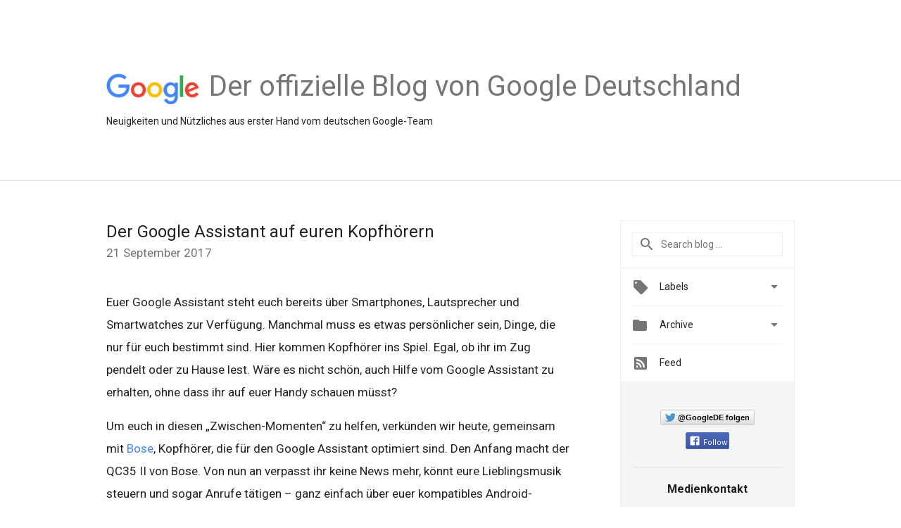

--- FILE ---
content_type: text/html; charset=UTF-8
request_url: https://germany.googleblog.com/2017/09/
body_size: 34702
content:
<!DOCTYPE html>
<html class='v2 list-page' dir='ltr' itemscope='' itemtype='http://schema.org/Blog' lang='de' xmlns='http://www.w3.org/1999/xhtml' xmlns:b='http://www.google.com/2005/gml/b' xmlns:data='http://www.google.com/2005/gml/data' xmlns:expr='http://www.google.com/2005/gml/expr'>
<head>
<link href='https://www.blogger.com/static/v1/widgets/335934321-css_bundle_v2.css' rel='stylesheet' type='text/css'/>
<title>
Der offizielle Blog von Google Deutschland: September 2017
</title>
<meta content='width=device-width, height=device-height, minimum-scale=1.0, initial-scale=1.0, user-scalable=0' name='viewport'/>
<meta content='IE=Edge' http-equiv='X-UA-Compatible'/>
<meta content='Der offizielle Blog von Google Deutschland' property='og:title'/>
<meta content='Auf unserem Blog erfahrt ihr alle News rund um Google Deutschland.' property='og:description'/>
<meta content='en_US' property='og:locale'/>
<meta content='https://germany.googleblog.com/2017/09/' property='og:url'/>
<meta content='Der offizielle Blog von Google Deutschland' property='og:site_name'/>
<!-- Twitter Card properties -->
<meta content='Der offizielle Blog von Google Deutschland' property='og:title'/>
<meta content='Auf unserem Blog erfahrt ihr alle News rund um Google Deutschland.' property='twitter:description'/>
<meta content='summary' name='twitter:card'/>
<meta content='@GoogleDe' name='twitter:creator'/>
<link href='https://fonts.googleapis.com/css?family=Roboto:400italic,400,500,500italic,700,700italic' rel='stylesheet' type='text/css'/>
<link href='https://fonts.googleapis.com/icon?family=Material+Icons' rel='stylesheet'/>
<script src='https://ajax.googleapis.com/ajax/libs/jquery/1.11.3/jquery.min.js' type='text/javascript'></script>
<!-- End -->
<style id='page-skin-1' type='text/css'><!--
/*
<Group description="Header Color" selector="header">
<Variable name="header.background.color" description="Header Background"
type="color" default="#ffffff"/>
</Group>
*/
.header-outer {
border-bottom: 1px solid #e0e0e0;
background: #ffffff;
}
html, .Label h2, #sidebar .rss a, .BlogArchive h2, .FollowByEmail h2.title, .widget .post h2 {
font-family: Roboto, sans-serif;
}
.plusfollowers h2.title, .post h2.title, .widget h2.title {
font-family: Roboto, sans-serif;
}
.widget-item-control {
height: 100%;
}
.widget.Header, #header {
position: relative;
height: 100%;
width: 100%;
}
}
.widget.Header .header-logo1 {
float: left;
margin-right: 15px;
padding-right: 15px;
border-right: 1px solid #ddd;
}
.header-title h2 {
color: rgba(0,0,0,.54);
display: inline-block;
font-size: 40px;
font-family: Roboto, sans-serif;
font-weight: normal;
line-height: 48px;
vertical-align: top;
}
.header-inner {
background-repeat: no-repeat;
background-position: right 0px;
}
.post-author,
.byline-author {
font-size: 14px;
font-weight: normal;
color: #757575;
color: rgba(0,0,0,.54);
}
.post-content .img-border {
border: 1px solid rgb(235, 235, 235);
padding: 4px;
}
.header-title a {
text-decoration: none !important;
}
pre {
border: 1px solid #bbbbbb;
margin-top: 1em 0 0 0;
padding: 0.99em;
overflow-x: auto;
overflow-y: auto;
}
pre, code {
font-size: 9pt;
background-color: #fafafa;
line-height: 125%;
font-family: monospace;
}
pre, code {
color: #060;
font: 13px/1.54 "courier new",courier,monospace;
}
.header-left .header-logo1 {
width: 128px !important;
}
.header-desc {
line-height: 20px;
margin-top: 8px;
}
.fb-custom img, .twitter-custom img, .gplus-share img {
cursor: pointer;
opacity: 0.54;
}
.fb-custom img:hover, .twitter-custom img:hover, .gplus-share img:hover {
opacity: 0.87;
}
.fb-like {
width: 80px;
}
.post .share {
float: right;
}
#twitter-share{
border: #CCC solid 1px;
border-radius: 3px;
background-image: -webkit-linear-gradient(top,#ffffff,#dedede);
}
.twitter-follow {
background: url(https://blogger.googleusercontent.com/img/b/R29vZ2xl/AVvXsEjca3Wa76MJUChsxNcDHLkImSNWDi0Iu-QIFV521HmaPfNliBNECgbgFb1l9V4yHh84HyaP_t5oslQ1hLJV2yCNl1sAak4sAkGwS3wgh3Txp6xhEDScRCaA0aWfejBZZRes_YlNUN3lLftv/s1600/twitter-bird.png) no-repeat left center;
padding-left: 18px;
font: normal normal normal 11px/18px 'Helvetica Neue',Arial,sans-serif;
font-weight: bold;
text-shadow: 0 1px 0 rgba(255,255,255,.5);
cursor: pointer;
margin-bottom: 10px;
}
.twitter-fb {
padding-top: 2px;
}
.fb-follow-button  {
background: -webkit-linear-gradient(#4c69ba, #3b55a0);
background: -moz-linear-gradient(#4c69ba, #3b55a0);
background: linear-gradient(#4c69ba, #3b55a0);
border-radius: 2px;
height: 18px;
padding: 4px 0 0 3px;
width: 57px;
border: #4c69ba solid 1px;
}
.fb-follow-button a {
text-decoration: none !important;
text-shadow: 0 -1px 0 #354c8c;
text-align: center;
white-space: nowrap;
font-size: 11px;
color: white;
vertical-align: top;
}
.fb-follow-button a:visited {
color: white;
}
.fb-follow {
padding: 0px 5px 3px 0px;
width: 14px;
vertical-align: bottom;
}
.gplus-wrapper {
margin-top: 3px;
display: inline-block;
vertical-align: top;
}
.twitter-custom, .gplus-share {
margin-right: 12px;
}
.fb-follow-button{
margin: 10px auto;
}
/** CUSTOM CODE **/

--></style>
<style id='template-skin-1' type='text/css'><!--
.header-outer {
clear: both;
}
.header-inner {
margin: auto;
padding: 0px;
}
.footer-outer {
background: #f5f5f5;
clear: both;
margin: 0;
}
.footer-inner {
margin: auto;
padding: 0px;
}
.footer-inner-2 {
/* Account for right hand column elasticity. */
max-width: calc(100% - 248px);
}
.google-footer-outer {
clear: both;
}
.cols-wrapper, .google-footer-outer, .footer-inner, .header-inner {
max-width: 978px;
margin-left: auto;
margin-right: auto;
}
.cols-wrapper {
margin: auto;
clear: both;
margin-top: 60px;
margin-bottom: 60px;
overflow: hidden;
}
.col-main-wrapper {
float: left;
width: 100%;
}
.col-main {
margin-right: 278px;
max-width: 660px;
}
.col-right {
float: right;
width: 248px;
margin-left: -278px;
}
/* Tweaks for layout mode. */
body#layout .google-footer-outer {
display: none;
}
body#layout .header-outer, body#layout .footer-outer {
background: none;
}
body#layout .header-inner {
height: initial;
}
body#layout .cols-wrapper {
margin-top: initial;
margin-bottom: initial;
}
--></style>
<!-- start all head -->
<meta content='text/html; charset=UTF-8' http-equiv='Content-Type'/>
<meta content='blogger' name='generator'/>
<link href='https://germany.googleblog.com/favicon.ico' rel='icon' type='image/x-icon'/>
<link href='https://germany.googleblog.com/2017/09/' rel='canonical'/>
<link rel="alternate" type="application/atom+xml" title="Der offizielle Blog von Google Deutschland - Atom" href="https://germany.googleblog.com/feeds/posts/default" />
<link rel="alternate" type="application/rss+xml" title="Der offizielle Blog von Google Deutschland - RSS" href="https://germany.googleblog.com/feeds/posts/default?alt=rss" />
<link rel="service.post" type="application/atom+xml" title="Der offizielle Blog von Google Deutschland - Atom" href="https://www.blogger.com/feeds/129465496983490831/posts/default" />
<!--Can't find substitution for tag [blog.ieCssRetrofitLinks]-->
<meta content='Auf unserem Blog erfahrt ihr alle News rund um Google Deutschland.' name='description'/>
<meta content='https://germany.googleblog.com/2017/09/' property='og:url'/>
<meta content='Der offizielle Blog von Google Deutschland' property='og:title'/>
<meta content='Auf unserem Blog erfahrt ihr alle News rund um Google Deutschland.' property='og:description'/>
<!-- end all head -->
<base target='_self'/>
<style>
      html {
        font-family: Roboto, sans-serif;
        -moz-osx-font-smoothing: grayscale;
        -webkit-font-smoothing: antialiased;
      }
      body {
        padding: 0;
        /* This ensures that the scroll bar is always present, which is needed */
        /* because content render happens after page load; otherwise the header */
        /* would "bounce" in-between states. */
        min-height: 150%;
      }
      h2 {
        font-size: 16px;
      }
      h1, h2, h3, h4, h5 {
        line-height: 2em;
      }
      html, h4, h5, h6 {
        font-size: 14px;
      }
      a, a:visited {
        color: #4184F3;
        text-decoration: none;
      }
      a:focus, a:hover, a:active {
        text-decoration: none;
      }
      .Header {
        margin-top: 15px;
      }
      .Header h1 {
        font-size: 32px;
        font-weight: 300;
        line-height: 32px;
        height: 42px;
      }
      .header-inner .Header .titlewrapper {
        padding: 0;
        margin-top: 30px;
      }
      .header-inner .Header .descriptionwrapper {
        padding: 0;
        margin: 0;
      }
      .cols-wrapper {
        margin-top: 56px;
      }
      .header-outer, .cols-wrapper, .footer-outer, .google-footer-outer {
        padding: 0 60px;
      }
      .header-inner {
        height: 256px;
        position: relative;
      }
      html, .header-inner a {
        color: #212121;
        color: rgba(0,0,0,.87);
      }
      .header-inner .google-logo {
        display: inline-block;
        background-size: contain;
        z-index: 1;
        height: 46px;
        overflow: hidden;
        margin-top: 4px;
        margin-right: 8px;
      }
      .header-left {
        position: absolute;
        top: 50%;
        -webkit-transform: translateY(-50%);
        transform: translateY(-50%);
        margin-top: 12px;
        width: 100%;
      }
      .google-logo {
        margin-left: -4px;
      }
      #google-footer {
        position: relative;
        font-size: 13px;
        list-style: none;
        text-align: right;
      }
      #google-footer a {
        color: #444;
      }
      #google-footer ul {
        margin: 0;
        padding: 0;
        height: 144px;
        line-height: 144px;
      }
      #google-footer ul li {
        display: inline;
      }
      #google-footer ul li:before {
        color: #999;
        content: "\00b7";
        font-weight: bold;
        margin: 5px;
      }
      #google-footer ul li:first-child:before {
        content: '';
      }
      #google-footer .google-logo-dark {
        left: 0;
        margin-top: -16px;
        position: absolute;
        top: 50%;
      }
      /** Sitemap links. **/
      .footer-inner-2 {
        font-size: 14px;
        padding-top: 42px;
        padding-bottom: 74px;
      }
      .footer-inner-2 .HTML h2 {
        color: #212121;
        color: rgba(0,0,0,.87);
        font-size: 14px;
        font-weight: 500;
        padding-left: 0;
        margin: 10px 0;
      }
      .footer-inner-2 .HTML ul {
        font-weight: normal;
        list-style: none;
        padding-left: 0;
      }
      .footer-inner-2 .HTML li {
        line-height: 24px;
        padding: 0;
      }
      .footer-inner-2 li a {
        color: rgba(65,132,243,.87);
      }
      /** Archive widget. **/
      .BlogArchive {
        font-size: 13px;
        font-weight: normal;
      }
      .BlogArchive .widget-content {
        display: none;
      }
      .BlogArchive h2, .Label h2 {
        color: #4184F3;
        text-decoration: none;
      }
      .BlogArchive .hierarchy li {
        display: inline-block;
      }
      /* Specificity needed here to override widget CSS defaults. */
      .BlogArchive #ArchiveList ul li, .BlogArchive #ArchiveList ul ul li {
        margin: 0;
        padding-left: 0;
        text-indent: 0;
      }
      .BlogArchive .intervalToggle {
        cursor: pointer;
      }
      .BlogArchive .expanded .intervalToggle .new-toggle {
        -ms-transform: rotate(180deg);
        transform: rotate(180deg);
      }
      .BlogArchive .new-toggle {
        float: right;
        padding-top: 3px;
        opacity: 0.87;
      }
      #ArchiveList {
        text-transform: uppercase;
      }
      #ArchiveList .expanded > ul:last-child {
        margin-bottom: 16px;
      }
      #ArchiveList .archivedate {
        width: 100%;
      }
      /* Months */
      .BlogArchive .items {
        max-width: 150px;
        margin-left: -4px;
      }
      .BlogArchive .expanded .items {
        margin-bottom: 10px;
        overflow: hidden;
      }
      .BlogArchive .items > ul {
        float: left;
        height: 32px;
      }
      .BlogArchive .items a {
        padding: 0 4px;
      }
      .Label {
        font-size: 13px;
        font-weight: normal;
      }
      .sidebar-icon {
        display: inline-block;
        width: 24px;
        height: 24px;
        vertical-align: middle;
        margin-right: 12px;
        margin-top: -1px
      }
      .Label a {
        margin-right: 4px;
      }
      .Label .widget-content {
        display: none;
      }
      .FollowByEmail {
        font-size: 13px;
        font-weight: normal;
      }
      .FollowByEmail h2 {
        background: url("[data-uri]");
        background-repeat: no-repeat;
        background-position: 0 50%;
        text-indent: 30px;
      }
      .FollowByEmail .widget-content {
        display: none;
      }
      .searchBox input {
        border: 1px solid #eee;
        color: #212121;
        color: rgba(0,0,0,.87);
        font-size: 14px;
        padding: 8px 8px 8px 40px;
        width: 164px;
        font-family: Roboto, sans-serif;
        background: url("https://www.gstatic.com/images/icons/material/system/1x/search_grey600_24dp.png") 8px center no-repeat;
      }
      .searchBox ::-webkit-input-placeholder { /* WebKit, Blink, Edge */
        color:    rgba(0,0,0,.54);
      }
      .searchBox :-moz-placeholder { /* Mozilla Firefox 4 to 18 */
        color:    #000;
        opacity:  0.54;
      }
      .searchBox ::-moz-placeholder { /* Mozilla Firefox 19+ */
        color:    #000;
        opacity:  0.54;
      }
      .searchBox :-ms-input-placeholder { /* Internet Explorer 10-11 */
        color:    #757575;
      }
      .widget-item-control {
        margin-top: 0px;
      }
      .section {
        margin: 0;
        padding: 0;
      }
      #sidebar-top {
        border: 1px solid #eee;
      }
      #sidebar-top > div {
        margin: 16px 0;
      }
      .widget ul {
        line-height: 1.6;
      }
      /*main post*/
      .post {
        margin-bottom:30px;
      }
      #main .post .title {
        margin: 0;
      }
      #main .post .title a {
        color: #212121;
        color: rgba(0,0,0,.87);
        font-weight: normal;
        font-size: 24px;
      }
      #main .post .title a:hover {
        text-decoration:none;
        color:#4184F3;
      }
      .message,  #main .post .post-header {
        margin: 0;
        padding: 0;
      }
      #main .post .post-header .caption, #main .post .post-header .labels-caption,  #main .post .post-footer .caption, #main .post .post-footer .labels-caption {
        color: #444;
        font-weight: 500;
      }
      #main .tr-caption-container td {
        text-align: left;
      }
      #main .post .tr-caption {
        color: #757575;
        color: rgba(0,0,0,.54);
        display: block;
        max-width: 560px;
        padding-bottom: 20px;
      }
      #main .post .tr-caption-container {
        line-height: 24px;
        margin: -1px 0 0 0 !important;
        padding: 4px 0;
        text-align: left;
      }
      #main .post .post-header .published{
        font-size:11px;
        font-weight:bold;
      }
      .post-header .publishdate {
        font-size: 17px;
        font-weight:normal;
        color: #757575;
        color: rgba(0,0,0,.54);
      }
      #main .post .post-footer{
        font-size:12px;
        padding-bottom: 21px;
      }
      .label-footer {
        margin-bottom: 12px;
        margin-top: 12px;
      }
      .comment-img {
        margin-right: 16px;
        opacity: 0.54;
        vertical-align: middle;
      }
      #main .post .post-header .published {
        margin-bottom: 40px;
        margin-top: -2px;
      }
      .post .post-content {
        color: #212121;
        color: rgba(0,0,0,.87);
        font-size: 17px;
        margin: 25px 0 36px 0;
        line-height: 32px;
      }
      .post-body .post-content ul, .post-body .post-content ol {
        margin: 16px 0;
        padding: 0 48px;
      }
      .post-summary {
        display: none;
      }
      /* Another old-style caption. */
      .post-content div i, .post-content div + i {
        font-size: 14px;
        font-style: normal;
        color: #757575;
        color: rgba(0,0,0,.54);
        display: block;
        line-height: 24px;
        margin-bottom: 16px;
        text-align: left;
      }
      /* Another old-style caption (with link) */
      .post-content a > i {
        color: #4184F3 !important;
      }
      /* Old-style captions for images. */
      .post-content .separator + div:not(.separator) {
        margin-top: -16px;
      }
      /* Capture section headers. */
      .post-content br + br + b, .post-content .space + .space + b, .post-content .separator + b {
        display: inline-block;
        margin-bottom: 8px;
        margin-top: 24px;
      }
      .post-content li {
        line-height: 32px;
      }
      /* Override all post images/videos to left align. */
      .post-content .separator, .post-content > div {
        text-align: left;
      }
      .post-content .separator > a, .post-content .separator > span {
        margin-left: 0 !important;
      }
      .post-content img {
        max-width: 100%;
        height: auto;
        width: auto;
      }
      .post-content .tr-caption-container img {
        margin-bottom: 12px;
      }
      .post-content iframe, .post-content embed {
        max-width: 100%;
      }
      .post-content .carousel-container {
        margin-bottom: 48px;
      }
      #main .post-content b {
        font-weight: 500;
      }
      /* These are the main paragraph spacing tweaks. */
      #main .post-content br {
        content: ' ';
        display: block;
        padding: 4px;
      }
      .post-content .space {
        display: block;
        height: 8px;
      }
      .post-content iframe + .space, .post-content iframe + br {
        padding: 0 !important;
      }
      #main .post .jump-link {
        margin-bottom:10px;
      }
      .post-content img, .post-content iframe {
        margin: 30px 0 20px 0;
      }
      .post-content > img:first-child, .post-content > iframe:first-child {
        margin-top: 0;
      }
      .col-right .section {
        padding: 0 16px;
      }
      #aside {
        background:#fff;
        border:1px solid #eee;
        border-top: 0;
      }
      #aside .widget {
        margin:0;
      }
      #aside .widget h2, #ArchiveList .toggle + a.post-count-link {
        color: #212121;
        color: rgba(0,0,0,.87);
        font-weight: 400 !important;
        margin: 0;
      }
      #ArchiveList .toggle {
        float: right;
      }
      #ArchiveList .toggle .material-icons {
        padding-top: 4px;
      }
      #sidebar .tab {
        cursor: pointer;
      }
      #sidebar .tab .arrow {
        display: inline-block;
        float: right;
      }
      #sidebar .tab .icon {
        display: inline-block;
        vertical-align: top;
        height: 24px;
        width: 24px;
        margin-right: 13px;
        margin-left: -1px;
        margin-top: 1px;
        color: #757575;
        color: rgba(0,0,0,.54);
      }
      #sidebar .widget-content > :first-child {
        padding-top: 8px;
      }
      #sidebar .active .tab .arrow {
        -ms-transform: rotate(180deg);
        transform: rotate(180deg);
      }
      #sidebar .arrow {
        color: #757575;
        color: rgba(0,0,0,.54);
      }
      #sidebar .widget h2 {
        font-size: 14px;
        line-height: 24px;
        display: inline-block;
      }
      #sidebar .widget .BlogArchive {
        padding-bottom: 8px;
      }
      #sidebar .widget {
        border-bottom: 1px solid #eee;
        box-shadow: 0px 1px 0 white;
        margin-bottom: 0;
        padding: 14px 0;
        min-height: 20px;
      }
      #sidebar .widget:last-child {
        border-bottom: none;
        box-shadow: none;
        margin-bottom: 0;
      }
      #sidebar ul {
        margin: 0;
        padding: 0;
      }
      #sidebar ul li {
        list-style:none;
        padding:0;
      }
      #sidebar ul li a {
        line-height: 32px;
      }
      #sidebar .archive {
        background-image: url("[data-uri]");
        height: 24px;
        line-height: 24px;
        padding-left: 30px;
      }
      #sidebar .labels {
        background-image: url("[data-uri]");
        height: 20px;
        line-height: 20px;
        padding-left: 30px;
      }
      #sidebar .rss a {
        background-image: url("[data-uri]");
      }
      #sidebar .subscription a {
        background-image: url("[data-uri]");
      }
      #sidebar-bottom {
        background: #f5f5f5;
        border-top:1px solid #eee;
      }
      #sidebar-bottom .widget {
        border-bottom: 1px solid #e0e0e0;
        padding: 15px 0;
        text-align: center;
      }
      #sidebar-bottom > div:last-child {
        border-bottom: 0;
      }
      #sidebar-bottom .text {
        line-height: 20px;
      }
      /* Home, forward, and backward pagination. */
      .blog-pager {
        border-top : 1px #e0e0e0 solid;
        padding-top: 10px;
        margin-top: 15px;
        text-align: right !important;
      }
      #blog-pager {
        margin-botom: 0;
        margin-top: -14px;
        padding: 16px 0 0 0;
      }
      #blog-pager a {
        display: inline-block;
      }
      .blog-pager i.disabled {
        opacity: 0.2 !important;
      }
      .blog-pager i {
        color: black;
        margin-left: 16px;
        opacity: 0.54;
      }
      .blog-pager i:hover, .blog-pager i:active {
        opacity: 0.87;
      }
      #blog-pager-older-link, #blog-pager-newer-link {
        float: none;
      }
      .gplus-profile {
        background-color: #fafafa;
        border: 1px solid #eee;
        overflow: hidden;
        width: 212px;
      }
      .gplus-profile-inner {
        margin-left: -1px;
        margin-top: -1px;
      }
      /* Sidebar follow buttons. */
      .followgooglewrapper {
        padding: 12px 0 0 0;
      }
      .loading {
        visibility: hidden;
      }
      .detail-page .post-footer .cmt_iframe_holder {
        padding-top: 40px !important;
      }
      /** Desktop **/
      @media (max-width: 900px) {
        .col-right {
          display: none;
        }
        .col-main {
          margin-right: 0;
          min-width: initial;
        }
        .footer-outer {
          display: none;
        }
        .cols-wrapper {
          min-width: initial;
        }
        .google-footer-outer {
          background-color: #f5f5f5;
        }
      }
      /** Tablet **/
      @media (max-width: 712px) {
        .header-outer, .cols-wrapper, .footer-outer, .google-footer-outer {
          padding: 0 40px;
        }
      }
      /* An extra breakpoint accommodating for long blog titles. */
      @media (max-width: 600px) {
        .header-left {
          height: 100%;
          top: inherit;
          margin-top: 0;
          -webkit-transform: initial;
          transform: initial;
        }
        .header-title {
          margin-top: 18px;
        }
        .header-inner .google-logo {
          height: 40px;
          margin-top: 3px;
        }
        .header-inner .google-logo img {
          height: 42px;
        }
        .header-title h2 {
          font-size: 32px;
          line-height: 40px;
        }
        .header-desc {
          bottom: 24px;
          position: absolute;
        }
      }
      /** Mobile/small desktop window; also landscape. **/
      @media (max-width: 480px), (max-height: 480px) {
        .header-outer, .cols-wrapper, .footer-outer, .google-footer-outer {
          padding: 0 16px;
        }
        .cols-wrapper {
          margin-top: 0;
        }
        .post-header .publishdate, .post .post-content {
          font-size: 16px;
        }
        .post .post-content {
          line-height: 28px;
          margin-bottom: 30px;
        }
        .post {
          margin-top: 30px;
        }
        .byline-author {
          display: block;
          font-size: 12px;
          line-height: 24px;
          margin-top: 6px;
        }
        #main .post .title a {
          font-weight: 500;
          color: #4c4c4c;
          color: rgba(0,0,0,.70);
        }
        #main .post .post-header {
          padding-bottom: 12px;
        }
        #main .post .post-header .published {
          margin-bottom: -8px;
          margin-top: 3px;
        }
        .post .read-more {
          display: block;
          margin-top: 14px;
        }
        .post .tr-caption {
          font-size: 12px;
        }
        #main .post .title a {
          font-size: 20px;
          line-height: 30px;
        }
        .post-content iframe {
          /* iframe won't keep aspect ratio when scaled down. */
          max-height: 240px;
        }
        .post-content .separator img, .post-content .tr-caption-container img, .post-content iframe {
          margin-left: -16px;
          max-width: inherit;
          width: calc(100% + 32px);
        }
        .post-content table, .post-content td {
          width: 100%;
        }
        #blog-pager {
          margin: 0;
          padding: 16px 0;
        }
        /** List page tweaks. **/
        .list-page .post-original {
          display: none;
        }
        .list-page .post-summary {
          display: block;
        }
        .list-page .comment-container {
          display: none;
        } 
        .list-page #blog-pager {
          padding-top: 0;
          border: 0;
          margin-top: -8px;
        }
        .list-page .label-footer {
          display: none;
        }
        .list-page #main .post .post-footer {
          border-bottom: 1px solid #eee;
          margin: -16px 0 0 0;
          padding: 0 0 20px 0;
        }
        .list-page .post .share {
          display: none;
        }
        /** Detail page tweaks. **/
        .detail-page .post-footer .cmt_iframe_holder {
          padding-top: 32px !important;
        }
        .detail-page .label-footer {
          margin-bottom: 0;
        }
        .detail-page #main .post .post-footer {
          padding-bottom: 0;
        }
        .detail-page #comments {
          display: none;
        }
      }
      [data-about-pullquote], [data-is-preview], [data-about-syndication] {
        display: none;
      }
    </style>
<noscript>
<style>
        .loading { visibility: visible }</style>
</noscript>
<script type='text/javascript'>
        (function(i,s,o,g,r,a,m){i['GoogleAnalyticsObject']=r;i[r]=i[r]||function(){
        (i[r].q=i[r].q||[]).push(arguments)},i[r].l=1*new Date();a=s.createElement(o),
        m=s.getElementsByTagName(o)[0];a.async=1;a.src=g;m.parentNode.insertBefore(a,m)
        })(window,document,'script','https://www.google-analytics.com/analytics.js','ga');
        ga('create', 'UA-19996418-45', 'auto', 'blogger');
        ga('blogger.send', 'pageview');
      </script>
<link href='https://www.blogger.com/dyn-css/authorization.css?targetBlogID=129465496983490831&amp;zx=e1cdc330-2d2a-4dad-a707-59364babee3a' media='none' onload='if(media!=&#39;all&#39;)media=&#39;all&#39;' rel='stylesheet'/><noscript><link href='https://www.blogger.com/dyn-css/authorization.css?targetBlogID=129465496983490831&amp;zx=e1cdc330-2d2a-4dad-a707-59364babee3a' rel='stylesheet'/></noscript>
<meta name='google-adsense-platform-account' content='ca-host-pub-1556223355139109'/>
<meta name='google-adsense-platform-domain' content='blogspot.com'/>

</head>
<body>
<script type='text/javascript'>
      //<![CDATA[
      var axel = Math.random() + "";
      var a = axel * 10000000000000;
      document.write('<iframe src="https://2542116.fls.doubleclick.net/activityi;src=2542116;type=gblog;cat=googl0;ord=ord=' + a + '?" width="1" height="1" frameborder="0" style="display:none"></iframe>');
      //]]>
    </script>
<noscript>
<img alt='' height='1' src='https://ad.doubleclick.net/ddm/activity/src=2542116;type=gblog;cat=googl0;ord=1?' width='1'/>
</noscript>
<!-- Header -->
<div class='header-outer'>
<div class='header-inner'>
<div class='section' id='header'><div class='widget Header' data-version='1' id='Header1'>
<div class='header-left'>
<div class='header-title'>
<a class='google-logo' href='https://germany.googleblog.com/'>
<img height='50' src='https://www.gstatic.com/images/branding/googlelogo/2x/googlelogo_color_150x54dp.png'/>
</a>
<a href='/.'>
<h2>
            Der offizielle Blog von Google Deutschland
          </h2>
</a>
</div>
<div class='header-desc'>
Neuigkeiten und Nützliches aus erster Hand vom deutschen Google-Team
</div>
</div>
</div></div>
</div>
</div>
<!-- all content wrapper start -->
<div class='cols-wrapper loading'>
<div class='col-main-wrapper'>
<div class='col-main'>
<div class='section' id='main'><div class='widget Blog' data-version='1' id='Blog1'>
<div class='post' data-id='55822112130923486' itemscope='' itemtype='http://schema.org/BlogPosting'>
<h2 class='title' itemprop='name'>
<a href='https://germany.googleblog.com/2017/09/google-assistant-auf-kopfhoerern.html' itemprop='url' title='Der Google Assistant auf euren Kopfhörern'>
Der Google Assistant auf euren Kopfhörern
</a>
</h2>
<div class='post-header'>
<div class='published'>
<span class='publishdate' itemprop='datePublished'>
21 September 2017
</span>
</div>
</div>
<div class='post-body'>
<div class='post-content' itemprop='articleBody'>
<script type='text/template'>
                          Euer Google Assistant steht euch bereits über Smartphones, Lautsprecher und Smartwatches zur Verfügung. Manchmal muss es etwas persönlicher sein, Dinge, die nur für euch bestimmt sind. Hier kommen Kopfhörer ins Spiel. Egal, ob ihr im Zug pendelt oder zu Hause lest. Wäre es nicht schön, auch Hilfe vom Google Assistant zu erhalten, ohne dass ihr auf euer Handy schauen müsst?<br />
<br />
Um euch in diesen &#8222;Zwischen-Momenten&#8220; zu helfen, verkünden wir heute, gemeinsam mit <a href="https://globalpressroom.bose.com/us-en/pressrelease/view/1857">Bose</a>, Kopfhörer, die für den Google Assistant optimiert sind. Den Anfang macht der QC35 II von Bose. Von nun an verpasst ihr keine News mehr, könnt eure Lieblingsmusik steuern und sogar Anrufe tätigen &#8211; ganz einfach über euer kompatibles Android-Smartphone oder <a href="https://itunes.apple.com/de/app/google-assistant/id1220976145?mt=8">iPhone</a>.<br />
<br />
Verbindet zuerst euren QC 35 II Kopfhörer per Bluetooth mit eurem Handy, öffnet die Google Assistant App und folgt anschließend den Anweisungen. Von hier an ist euer Assistant nur ein Knopfdruck entfernt: Haltet die Aktionstaste an eurem Kopfhörer gedrückt, um euren Google Assistant zu nutzen.<br />
<img alt="headphones" src="https://storage.googleapis.com/gweb-uniblog-publish-prod/original_images/on-the-go-3_yLIHHai.gif" style="background-color: white; border: 0px; box-sizing: border-box; color: #414141; display: inline-block; font-family: Roboto, Arial, Helvetica, sans-serif; font-size: 18px; height: auto; max-width: 100%; vertical-align: middle;" /><br />
<br />
<ul>
<li><b>Bleibt informiert:</b> Hört News direkt über eure Kopfhörer. Egal, ob ihr auf dem Weg zum Bus seid, in den Zug steigt oder laufen geht, ihr könnt euch jederzeit über alle News informieren. Fragt euren Assistant einfach: &#8222;Was sind die neuesten Nachrichten?&#8220;, und euch werden automatisch die aktuellen Top-Themen vorgelesen. Hierfür arbeiten u. a. mit CNBC, CNN, Fox News und NPR zusammen.</li>
</ul>
<ul>
<li><b>Hört Musik:</b> Bei Kopfhörern dreht sich alles um Musik. Und jetzt ist es noch einfacher, eine Playlist abzuspielen, einen Titel zu überspringen oder einen neuen Song aufzurufen.</li>
</ul>
<ul>
<li><b>Verbindet euch mit Freunden und Familie:</b> Unterwegs telefonieren war noch nie einfacher. Mit eurem Assistant auf dem Kopfhörer könnt ihr mit &#8222;Ruf Papa an!&#8220; &#8211; einen Anruf tätigen. Kein Anhalten oder Wählen. Auch einen Anruf über eure Kopfhörer entgegennehmen und dabei euren Weg fortsetzen ist möglich. Wenn ihr unterwegs seid, euren Lieblingssong hört und eine Nachricht erhaltet, kann euer Assistant euch diese vorlesen.</li>
</ul>
<br />
<div class="separator" style="clear: both; text-align: center;">
<a href="https://blogger.googleusercontent.com/img/b/R29vZ2xl/AVvXsEjU0ZYJST3BekT3LLnQVFibZ0VTpzk3MBCVVOje8l0_v64OuEmfATZJ4igQJhbTKXxuSzkLVHjN6CbRSNw7CGI0Ioclo6mvs2DPc-wNG61GskIG0-nIrMAUQzaMI6o5bYJ7f91-9JMZcBkc/s1600/Quiet_Comfort_35_II_005_HR.jpg" imageanchor="1" style="clear: left; float: left; margin-bottom: 1em; margin-right: 1em;"><img border="0" data-original-height="1123" data-original-width="1500" height="476" src="https://blogger.googleusercontent.com/img/b/R29vZ2xl/AVvXsEjU0ZYJST3BekT3LLnQVFibZ0VTpzk3MBCVVOje8l0_v64OuEmfATZJ4igQJhbTKXxuSzkLVHjN6CbRSNw7CGI0Ioclo6mvs2DPc-wNG61GskIG0-nIrMAUQzaMI6o5bYJ7f91-9JMZcBkc/s640/Quiet_Comfort_35_II_005_HR.jpg" width="640" /></a></div>
<br />
Gemeinsam mit Bose haben wir ein großartiges Nutzungserlebnis mit dem Assistant auf dem QC35 II geschaffen. Ganz gleich, ob ihr euch auf einer überfüllten Straße aufhaltet oder in einen überfüllten Bus quetscht, Boses Noice-Cancellation hilft, unerwünschte Geräusche um euch herum auszublenden. Der Google Assistant auf dem QC35 II ist den USA, Australien, Kanada, Deutschland, Frankreich und Großbritannien erhältlich.<br />
<br />
<span class="byline-author">Post von Tomer Amarilio, Product Manager, Google Assistant</span><br />
<span data-about-syndication="" style="display: none; font-size: 0; line-height: 0; max-height: 0; overflow: hidden;">
<!--
  INSTRUCTIONS
  Enter info to be used in google.com/about site blog syndication. Leave elements empty if there is no valid data.

  Example:
  <span class="post-image">https://blogger.googleusercontent.com/img/b/R29vZ2xl/AVvXsEjsh1SFFXSjf7KDNrzgnRyWu3B59lpn5qEt9V27O1E4za_ZDv3cqujrJW55EO5RAE-YIF3DegNVlMn80vWyAsRbgFyITgBI-OniBW3LVgs3-RlbJDllYzmdIw9OhHUKHx5migKhwCaq6XY/s1600/Beutler_Google_Giftwrap_-v2TW.png</span>
  <span class="post-author-name">Abbi Tatton</span>
  <span class="post-author-title">Editorial Elf</span>
  <span class="post-author-team">Google</span>
-->
<span class="post-image">https://blogger.googleusercontent.com/img/b/R29vZ2xl/AVvXsEjU0ZYJST3BekT3LLnQVFibZ0VTpzk3MBCVVOje8l0_v64OuEmfATZJ4igQJhbTKXxuSzkLVHjN6CbRSNw7CGI0Ioclo6mvs2DPc-wNG61GskIG0-nIrMAUQzaMI6o5bYJ7f91-9JMZcBkc/s1600/Quiet_Comfort_35_II_005_HR.jpg</span>
<span class="post-author-name">Tomer Amarilio</span>
<span class="post-author-title">Product Manager</span>
<span class="post-author-team">Google Assistant</span>
</span>

<span itemprop='author' itemscope='itemscope' itemtype='http://schema.org/Person'>
  <meta content='https://plus.google.com/116899029375914044550' itemprop='url'/>
</span>
                        </script>
<noscript>
Euer Google Assistant steht euch bereits über Smartphones, Lautsprecher und Smartwatches zur Verfügung. Manchmal muss es etwas persönlicher sein, Dinge, die nur für euch bestimmt sind. Hier kommen Kopfhörer ins Spiel. Egal, ob ihr im Zug pendelt oder zu Hause lest. Wäre es nicht schön, auch Hilfe vom Google Assistant zu erhalten, ohne dass ihr auf euer Handy schauen müsst?<br />
<br />
Um euch in diesen &#8222;Zwischen-Momenten&#8220; zu helfen, verkünden wir heute, gemeinsam mit <a href="https://globalpressroom.bose.com/us-en/pressrelease/view/1857">Bose</a>, Kopfhörer, die für den Google Assistant optimiert sind. Den Anfang macht der QC35 II von Bose. Von nun an verpasst ihr keine News mehr, könnt eure Lieblingsmusik steuern und sogar Anrufe tätigen &#8211; ganz einfach über euer kompatibles Android-Smartphone oder <a href="https://itunes.apple.com/de/app/google-assistant/id1220976145?mt=8">iPhone</a>.<br />
<br />
Verbindet zuerst euren QC 35 II Kopfhörer per Bluetooth mit eurem Handy, öffnet die Google Assistant App und folgt anschließend den Anweisungen. Von hier an ist euer Assistant nur ein Knopfdruck entfernt: Haltet die Aktionstaste an eurem Kopfhörer gedrückt, um euren Google Assistant zu nutzen.<br />
<img alt="headphones" src="https://storage.googleapis.com/gweb-uniblog-publish-prod/original_images/on-the-go-3_yLIHHai.gif" style="background-color: white; border: 0px; box-sizing: border-box; color: #414141; display: inline-block; font-family: Roboto, Arial, Helvetica, sans-serif; font-size: 18px; height: auto; max-width: 100%; vertical-align: middle;" /><br />
<br />
<ul>
<li><b>Bleibt informiert:</b> Hört News direkt über eure Kopfhörer. Egal, ob ihr auf dem Weg zum Bus seid, in den Zug steigt oder laufen geht, ihr könnt euch jederzeit über alle News informieren. Fragt euren Assistant einfach: &#8222;Was sind die neuesten Nachrichten?&#8220;, und euch werden automatisch die aktuellen Top-Themen vorgelesen. Hierfür arbeiten u. a. mit CNBC, CNN, Fox News und NPR zusammen.</li>
</ul>
<ul>
<li><b>Hört Musik:</b> Bei Kopfhörern dreht sich alles um Musik. Und jetzt ist es noch einfacher, eine Playlist abzuspielen, einen Titel zu überspringen oder einen neuen Song aufzurufen.</li>
</ul>
<ul>
<li><b>Verbindet euch mit Freunden und Familie:</b> Unterwegs telefonieren war noch nie einfacher. Mit eurem Assistant auf dem Kopfhörer könnt ihr mit &#8222;Ruf Papa an!&#8220; &#8211; einen Anruf tätigen. Kein Anhalten oder Wählen. Auch einen Anruf über eure Kopfhörer entgegennehmen und dabei euren Weg fortsetzen ist möglich. Wenn ihr unterwegs seid, euren Lieblingssong hört und eine Nachricht erhaltet, kann euer Assistant euch diese vorlesen.</li>
</ul>
<br />
<div class="separator" style="clear: both; text-align: center;">
<a href="https://blogger.googleusercontent.com/img/b/R29vZ2xl/AVvXsEjU0ZYJST3BekT3LLnQVFibZ0VTpzk3MBCVVOje8l0_v64OuEmfATZJ4igQJhbTKXxuSzkLVHjN6CbRSNw7CGI0Ioclo6mvs2DPc-wNG61GskIG0-nIrMAUQzaMI6o5bYJ7f91-9JMZcBkc/s1600/Quiet_Comfort_35_II_005_HR.jpg" imageanchor="1" style="clear: left; float: left; margin-bottom: 1em; margin-right: 1em;"><img border="0" data-original-height="1123" data-original-width="1500" height="476" src="https://blogger.googleusercontent.com/img/b/R29vZ2xl/AVvXsEjU0ZYJST3BekT3LLnQVFibZ0VTpzk3MBCVVOje8l0_v64OuEmfATZJ4igQJhbTKXxuSzkLVHjN6CbRSNw7CGI0Ioclo6mvs2DPc-wNG61GskIG0-nIrMAUQzaMI6o5bYJ7f91-9JMZcBkc/s640/Quiet_Comfort_35_II_005_HR.jpg" width="640" /></a></div>
<br />
Gemeinsam mit Bose haben wir ein großartiges Nutzungserlebnis mit dem Assistant auf dem QC35 II geschaffen. Ganz gleich, ob ihr euch auf einer überfüllten Straße aufhaltet oder in einen überfüllten Bus quetscht, Boses Noice-Cancellation hilft, unerwünschte Geräusche um euch herum auszublenden. Der Google Assistant auf dem QC35 II ist den USA, Australien, Kanada, Deutschland, Frankreich und Großbritannien erhältlich.<br />
<br />
<span class="byline-author">Post von Tomer Amarilio, Product Manager, Google Assistant</span><br />
<span data-about-syndication="" style="display: none; font-size: 0; line-height: 0; max-height: 0; overflow: hidden;">
<!--
  INSTRUCTIONS
  Enter info to be used in google.com/about site blog syndication. Leave elements empty if there is no valid data.

  Example:
  <span class="post-image">https://blogger.googleusercontent.com/img/b/R29vZ2xl/AVvXsEjsh1SFFXSjf7KDNrzgnRyWu3B59lpn5qEt9V27O1E4za_ZDv3cqujrJW55EO5RAE-YIF3DegNVlMn80vWyAsRbgFyITgBI-OniBW3LVgs3-RlbJDllYzmdIw9OhHUKHx5migKhwCaq6XY/s1600/Beutler_Google_Giftwrap_-v2TW.png</span>
  <span class="post-author-name">Abbi Tatton</span>
  <span class="post-author-title">Editorial Elf</span>
  <span class="post-author-team">Google</span>
-->
<span class="post-image">https://blogger.googleusercontent.com/img/b/R29vZ2xl/AVvXsEjU0ZYJST3BekT3LLnQVFibZ0VTpzk3MBCVVOje8l0_v64OuEmfATZJ4igQJhbTKXxuSzkLVHjN6CbRSNw7CGI0Ioclo6mvs2DPc-wNG61GskIG0-nIrMAUQzaMI6o5bYJ7f91-9JMZcBkc/s1600/Quiet_Comfort_35_II_005_HR.jpg</span>
<span class="post-author-name">Tomer Amarilio</span>
<span class="post-author-title">Product Manager</span>
<span class="post-author-team">Google Assistant</span>
</span>
<span itemprop='author' itemscope='itemscope' itemtype='http://schema.org/Person'>
<meta content='https://plus.google.com/116899029375914044550' itemprop='url'/>
</span>
</noscript>
</div>
</div>
<div class='share'>
<span class='twitter-custom social-wrapper' data-href='http://twitter.com/share?text=Der offizielle Blog von Google Deutschland:Der Google Assistant auf euren Kopfhörern&url=https://germany.googleblog.com/2017/09/google-assistant-auf-kopfhoerern.html&via=GoogleDe'>
<img alt='Share on Twitter' height='24' src='https://www.gstatic.com/images/icons/material/system/2x/post_twitter_black_24dp.png' width='24'/>
</span>
<span class='fb-custom social-wrapper' data-href='https://www.facebook.com/sharer.php?u=https://germany.googleblog.com/2017/09/google-assistant-auf-kopfhoerern.html'>
<img alt='Share on Facebook' height='24' src='https://www.gstatic.com/images/icons/material/system/2x/post_facebook_black_24dp.png' width='24'/>
</span>
</div>
<div class='comment-container'>
<i class='comment-img material-icons'>
                            &#57529;
                          </i>
<span class='cmt_count_iframe_holder' data-count='0' data-onclick='' data-post-url='https://germany.googleblog.com/2017/09/google-assistant-auf-kopfhoerern.html' data-url='https://germany.googleblog.com/2017/09/google-assistant-auf-kopfhoerern.html' style='color: #4184F3;'></span>
</div>
<div class='post-footer'>
<div class='cmt_iframe_holder' data-href='https://germany.googleblog.com/2017/09/google-assistant-auf-kopfhoerern.html' data-viewtype='FILTERED_POSTMOD'></div>
<a href='https://plus.google.com/112374322230920073195' rel='author' style='display:none;'>
                        Google
                      </a>
<div class='label-footer'>
<span class='labels-caption'>
Labels:
</span>
<span class='labels'>
<a class='label' href='https://germany.googleblog.com/search/label/Bose' rel='tag'>
Bose
</a>

                                ,
                              
<a class='label' href='https://germany.googleblog.com/search/label/Google%20Assistant' rel='tag'>
Google Assistant
</a>

                                ,
                              
<a class='label' href='https://germany.googleblog.com/search/label/QC35%20II' rel='tag'>
QC35 II
</a>
</span>
</div>
</div>
</div>
<div class='post' data-id='3305470463483572314' itemscope='' itemtype='http://schema.org/BlogPosting'>
<h2 class='title' itemprop='name'>
<a href='https://germany.googleblog.com/2017/09/das-neue-google-dashboard.html' itemprop='url' title='Wir verbessern unsere Datenschutzeinstellungen mit einem neuen Google Dashboard'>
Wir verbessern unsere Datenschutzeinstellungen mit einem neuen Google Dashboard
</a>
</h2>
<div class='post-header'>
<div class='published'>
<span class='publishdate' itemprop='datePublished'>
12 September 2017
</span>
</div>
</div>
<div class='post-body'>
<div class='post-content' itemprop='articleBody'>
<script type='text/template'>
                          Daten helfen uns dabei, unsere Produkte zu verbessern, sie zu schützen und sie &#8212; mit eurer Erlaubnis &#8212; auf eure Interessen zuzuschneiden.<br />
<br />
Aber eure Interessen und wie ihr Google nutzt ändern sich ständig. Damit ihr eure Datenschutzeinstellungen jederzeit anpassen könnt, entwickeln wir leistungsfähige, einfach zu bedienende Tools. Wir arbeiten stets daran, diese Tools durch euer Feedback zu verbessern. Alleine in 2016 baten wir mehr als 4.000 Nutzerinnen und Nutzer aus über 15 Ländern weltweit, uns mitzuteilen, was sie über Datenschutz und Sicherheit denken. Deren Feedback hilft uns, umsichtige Produkte zu entwickeln, die auf eure Bedürfnisse abgestimmt sind.<br />
<br />
Heute stellen wir eine neue Version des Google Dashboard vor, das diese Woche überall eingeführt wird. So wird es aussehen:<br />
<table cellpadding="0" cellspacing="0" class="tr-caption-container" style="margin-left: auto; margin-right: auto; text-align: center;"><tbody>
<tr><td style="text-align: center;"><a href="https://blogger.googleusercontent.com/img/b/R29vZ2xl/AVvXsEhHwGHR2HILjgITJa4K31R0asUfenV3soYJuP8ZkNRbQLKP2ao40r6hGAwh8uskOFjE4jKgDrj_gHtHVmoesk4L0eGKmNZrFM0WVRQj-o3nAHyi06cXsTnAFaxt1jYHLV2u9iSc-wpK8GXi/s1600/Bild1.jpg" imageanchor="1" style="clear: left; margin-bottom: 1em; margin-left: auto; margin-right: auto;"><img border="0" data-original-height="875" data-original-width="1000" height="560" src="https://blogger.googleusercontent.com/img/b/R29vZ2xl/AVvXsEhHwGHR2HILjgITJa4K31R0asUfenV3soYJuP8ZkNRbQLKP2ao40r6hGAwh8uskOFjE4jKgDrj_gHtHVmoesk4L0eGKmNZrFM0WVRQj-o3nAHyi06cXsTnAFaxt1jYHLV2u9iSc-wpK8GXi/s640/Bild1.jpg" width="640" /></a></td></tr>
<tr><td class="tr-caption" style="text-align: center;"><div style="text-align: left;">
<div style="text-align: left;">
Das Google Dashboard vorher (links) und nach dem Update (rechts)</div>
</div>
</td></tr>
</tbody></table>
<b>Die Handhabung von Google Dashboard wird einfacher</b><br />
<br />
2009 haben wir das Google Dashboard eingeführt, das euch eine Übersicht über alle eure Google-Aktivitäten bietet. Ihr könnt Aktivitäten des vergangenen Monats anschauen, seht, wie viele E-Mails, Dokumente und Fotos ihr besitzt, welche YouTube-Videos ihr euch angeschaut habt und erhaltet Antworten zu Fragen über Gmail-Einstellungen. Das Dashboard bietet auch einen schnellen Zugriff auf ausgewählte Produkteinstellungen und den dazugehörigen Beiträgen im Hilfecenter.<br />
<br />
Da wir jedoch immer neue Tools entwickeln, wie &#8222;Mein Konto&#8220; und &#8222;Meine Aktivitäten&#8220;, ist es wichtig, dass wir das Dashboard besser in unsere Datenschutzeinstellungen einbinden. Es sollte einfach sein, wichtige Entscheidungen über die eigenen Daten zu treffen.<br />
<br />
Wir überarbeiteten das Dashboard von Grund auf. Die wichtigste Veränderung ist die verbesserte Nutzbarkeit von Touchscreens, damit das Dashboard auf jedem Gerät gut funktioniert. Wir haben auch daran gearbeitet, die Übersicht über alle Google-Produkte eines Nutzers und welche Daten bei jedem verwendet werden, zu verbessern. Außerdem verbesserten wir den Downloadprozess von Daten.<br />
<br />
<b>Leistungsstarke Datenschutzeinstellungen für euch</b><br />
<br />
Auch wenn ihr die Datenschutzeinstellungen vielleicht nicht jeden Tag nutzt, sie stehen euch aber immer parat, wenn ihr sie braucht. Eure Datensicherheit ist unsere höchste Priorität &#8210; das gilt schon seit jeher. <br />
<br />
Letztes Jahr haben wir &#8222;Meine Aktivitäten&#8220; eingeführt. Auf dieser Plattform könnt ihr die Nutzung der Google-Dienste überprüfen. Mehr als 150 Millionen Menschen nutzten bereits &#8222;Meine Aktivitäten&#8220;. Natürlich könnt ihr alle Inhalte aus &#8222;Meine Aktivitäten&#8220; löschen, wenn immer ihr möchtet. Nur ihr alleine könnt eure Informationen sehen und steuern.<br />
<br />
<a href="https://germany.googleblog.com/2015/06/mein-konto.html" target="_blank">&#8222;Mein Konto&#8220; haben wir 2015 eingeführt</a>: Eine Website, die alle eure Einstellungen zu Privatsphäre und Sicherheit an einem Ort bündelt. Millionen von Google-Nutzern weltweiten nutzen &#8222;Mein Konto&#8220; , um ihre Datenschutzpräferenzen anzupassen.<br />
<br />
Im Jahr 2011 <a href="http://dataliberation.blogspot.de/2011/06/data-liberation-front-delivers-google.html" target="_blank">starteten wir &#8222;Takeout&#8220;</a>, das jetzt als &#8222;lade deine Daten herunter&#8220; bekannt ist. Damit kann jeder eine Kopie seiner Daten runterladen und seine Informationen aus Google exportieren. Seither luden Nutzer mehr als eine Trillion Bytes &#8211; das ist eine Eins mit 18 Nullen &#8211; Daten herunter. Es werden monatlich mehr als 1 Million Exporte durchgeführt. Ihr könnt eure Daten bereits direkt zu OneDrive oder Dropbox verschieben, und bald werden Box und weitere Optionen dazukommen.<br />
<br />
Unser <a href="https://publicpolicy.googleblog.com/2009/03/giving-consumers-control-over-ads.html" target="_blank">Anzeigenpräferenzen-Manager</a> wurde 2009 eingeführt und heißt jetzt &#8222;Einstellungen für Werbung&#8220;. Dies ist ein leistungsstarkes Dashboard, mit dem ihr kontrollieren könnt, wie wir Werbung im Internet und auf YouTube relevanter für euch und eure Interessen gestalten können. Das Tool verfügt auch über detailliertere Einstellungsmöglichkeiten. Wollt ihr beispielsweise nur Werbung aus bestimmten Kategorien sehen, wie zum Beispiel Sport oder Entertainment, könnt ihr diese Kategorien auswählen und andere entfernen.<br />
<br />
Tools zu entwickeln, die den Menschen helfen, ihre von Google gespeicherten Daten zu verstehen und ihre Datenschutzeinstellungen zu kontrollieren, ist eine Arbeit, die sich ständig verändert. Wir werden nie aufhören, Google zu überarbeiten und zu verbessern. Um mehr über unseren Einsatz, eure Privatsphäre zu schützen, zu erfahren, besucht uns auf <a href="http://privacy.google.com/">privacy.google.com</a>.<br />
<br />
<span class="byline-author">Post von Greg Fair, Product Manager</span><br />
<span data-about-syndication="" style="display: none; font-size: 0; line-height: 0; max-height: 0; overflow: hidden;">
<!--
  INSTRUCTIONS
  Enter info to be used in google.com/about site blog syndication. Leave elements empty if there is no valid data.

  Example:
  <span class="post-image">https://blogger.googleusercontent.com/img/b/R29vZ2xl/AVvXsEjsh1SFFXSjf7KDNrzgnRyWu3B59lpn5qEt9V27O1E4za_ZDv3cqujrJW55EO5RAE-YIF3DegNVlMn80vWyAsRbgFyITgBI-OniBW3LVgs3-RlbJDllYzmdIw9OhHUKHx5migKhwCaq6XY/s1600/Beutler_Google_Giftwrap_-v2TW.png</span>
  <span class="post-author-name">Abbi Tatton</span>
  <span class="post-author-title">Editorial Elf</span>
  <span class="post-author-team">Google</span>
-->
<span class="post-image">https://blogger.googleusercontent.com/img/b/R29vZ2xl/AVvXsEhHwGHR2HILjgITJa4K31R0asUfenV3soYJuP8ZkNRbQLKP2ao40r6hGAwh8uskOFjE4jKgDrj_gHtHVmoesk4L0eGKmNZrFM0WVRQj-o3nAHyi06cXsTnAFaxt1jYHLV2u9iSc-wpK8GXi/s1600/Bild1.jpg</span>
<span class="post-author-name">Greg Fair</span>
<span class="post-author-title">Product</span>
<span class="post-author-team">Manager</span>
</span>

<span itemprop='author' itemscope='itemscope' itemtype='http://schema.org/Person'>
  <meta content='https://plus.google.com/116899029375914044550' itemprop='url'/>
</span>
                        </script>
<noscript>
Daten helfen uns dabei, unsere Produkte zu verbessern, sie zu schützen und sie &#8212; mit eurer Erlaubnis &#8212; auf eure Interessen zuzuschneiden.<br />
<br />
Aber eure Interessen und wie ihr Google nutzt ändern sich ständig. Damit ihr eure Datenschutzeinstellungen jederzeit anpassen könnt, entwickeln wir leistungsfähige, einfach zu bedienende Tools. Wir arbeiten stets daran, diese Tools durch euer Feedback zu verbessern. Alleine in 2016 baten wir mehr als 4.000 Nutzerinnen und Nutzer aus über 15 Ländern weltweit, uns mitzuteilen, was sie über Datenschutz und Sicherheit denken. Deren Feedback hilft uns, umsichtige Produkte zu entwickeln, die auf eure Bedürfnisse abgestimmt sind.<br />
<br />
Heute stellen wir eine neue Version des Google Dashboard vor, das diese Woche überall eingeführt wird. So wird es aussehen:<br />
<table cellpadding="0" cellspacing="0" class="tr-caption-container" style="margin-left: auto; margin-right: auto; text-align: center;"><tbody>
<tr><td style="text-align: center;"><a href="https://blogger.googleusercontent.com/img/b/R29vZ2xl/AVvXsEhHwGHR2HILjgITJa4K31R0asUfenV3soYJuP8ZkNRbQLKP2ao40r6hGAwh8uskOFjE4jKgDrj_gHtHVmoesk4L0eGKmNZrFM0WVRQj-o3nAHyi06cXsTnAFaxt1jYHLV2u9iSc-wpK8GXi/s1600/Bild1.jpg" imageanchor="1" style="clear: left; margin-bottom: 1em; margin-left: auto; margin-right: auto;"><img border="0" data-original-height="875" data-original-width="1000" height="560" src="https://blogger.googleusercontent.com/img/b/R29vZ2xl/AVvXsEhHwGHR2HILjgITJa4K31R0asUfenV3soYJuP8ZkNRbQLKP2ao40r6hGAwh8uskOFjE4jKgDrj_gHtHVmoesk4L0eGKmNZrFM0WVRQj-o3nAHyi06cXsTnAFaxt1jYHLV2u9iSc-wpK8GXi/s640/Bild1.jpg" width="640" /></a></td></tr>
<tr><td class="tr-caption" style="text-align: center;"><div style="text-align: left;">
<div style="text-align: left;">
Das Google Dashboard vorher (links) und nach dem Update (rechts)</div>
</div>
</td></tr>
</tbody></table>
<b>Die Handhabung von Google Dashboard wird einfacher</b><br />
<br />
2009 haben wir das Google Dashboard eingeführt, das euch eine Übersicht über alle eure Google-Aktivitäten bietet. Ihr könnt Aktivitäten des vergangenen Monats anschauen, seht, wie viele E-Mails, Dokumente und Fotos ihr besitzt, welche YouTube-Videos ihr euch angeschaut habt und erhaltet Antworten zu Fragen über Gmail-Einstellungen. Das Dashboard bietet auch einen schnellen Zugriff auf ausgewählte Produkteinstellungen und den dazugehörigen Beiträgen im Hilfecenter.<br />
<br />
Da wir jedoch immer neue Tools entwickeln, wie &#8222;Mein Konto&#8220; und &#8222;Meine Aktivitäten&#8220;, ist es wichtig, dass wir das Dashboard besser in unsere Datenschutzeinstellungen einbinden. Es sollte einfach sein, wichtige Entscheidungen über die eigenen Daten zu treffen.<br />
<br />
Wir überarbeiteten das Dashboard von Grund auf. Die wichtigste Veränderung ist die verbesserte Nutzbarkeit von Touchscreens, damit das Dashboard auf jedem Gerät gut funktioniert. Wir haben auch daran gearbeitet, die Übersicht über alle Google-Produkte eines Nutzers und welche Daten bei jedem verwendet werden, zu verbessern. Außerdem verbesserten wir den Downloadprozess von Daten.<br />
<br />
<b>Leistungsstarke Datenschutzeinstellungen für euch</b><br />
<br />
Auch wenn ihr die Datenschutzeinstellungen vielleicht nicht jeden Tag nutzt, sie stehen euch aber immer parat, wenn ihr sie braucht. Eure Datensicherheit ist unsere höchste Priorität &#8210; das gilt schon seit jeher. <br />
<br />
Letztes Jahr haben wir &#8222;Meine Aktivitäten&#8220; eingeführt. Auf dieser Plattform könnt ihr die Nutzung der Google-Dienste überprüfen. Mehr als 150 Millionen Menschen nutzten bereits &#8222;Meine Aktivitäten&#8220;. Natürlich könnt ihr alle Inhalte aus &#8222;Meine Aktivitäten&#8220; löschen, wenn immer ihr möchtet. Nur ihr alleine könnt eure Informationen sehen und steuern.<br />
<br />
<a href="https://germany.googleblog.com/2015/06/mein-konto.html" target="_blank">&#8222;Mein Konto&#8220; haben wir 2015 eingeführt</a>: Eine Website, die alle eure Einstellungen zu Privatsphäre und Sicherheit an einem Ort bündelt. Millionen von Google-Nutzern weltweiten nutzen &#8222;Mein Konto&#8220; , um ihre Datenschutzpräferenzen anzupassen.<br />
<br />
Im Jahr 2011 <a href="http://dataliberation.blogspot.de/2011/06/data-liberation-front-delivers-google.html" target="_blank">starteten wir &#8222;Takeout&#8220;</a>, das jetzt als &#8222;lade deine Daten herunter&#8220; bekannt ist. Damit kann jeder eine Kopie seiner Daten runterladen und seine Informationen aus Google exportieren. Seither luden Nutzer mehr als eine Trillion Bytes &#8211; das ist eine Eins mit 18 Nullen &#8211; Daten herunter. Es werden monatlich mehr als 1 Million Exporte durchgeführt. Ihr könnt eure Daten bereits direkt zu OneDrive oder Dropbox verschieben, und bald werden Box und weitere Optionen dazukommen.<br />
<br />
Unser <a href="https://publicpolicy.googleblog.com/2009/03/giving-consumers-control-over-ads.html" target="_blank">Anzeigenpräferenzen-Manager</a> wurde 2009 eingeführt und heißt jetzt &#8222;Einstellungen für Werbung&#8220;. Dies ist ein leistungsstarkes Dashboard, mit dem ihr kontrollieren könnt, wie wir Werbung im Internet und auf YouTube relevanter für euch und eure Interessen gestalten können. Das Tool verfügt auch über detailliertere Einstellungsmöglichkeiten. Wollt ihr beispielsweise nur Werbung aus bestimmten Kategorien sehen, wie zum Beispiel Sport oder Entertainment, könnt ihr diese Kategorien auswählen und andere entfernen.<br />
<br />
Tools zu entwickeln, die den Menschen helfen, ihre von Google gespeicherten Daten zu verstehen und ihre Datenschutzeinstellungen zu kontrollieren, ist eine Arbeit, die sich ständig verändert. Wir werden nie aufhören, Google zu überarbeiten und zu verbessern. Um mehr über unseren Einsatz, eure Privatsphäre zu schützen, zu erfahren, besucht uns auf <a href="http://privacy.google.com/">privacy.google.com</a>.<br />
<br />
<span class="byline-author">Post von Greg Fair, Product Manager</span><br />
<span data-about-syndication="" style="display: none; font-size: 0; line-height: 0; max-height: 0; overflow: hidden;">
<!--
  INSTRUCTIONS
  Enter info to be used in google.com/about site blog syndication. Leave elements empty if there is no valid data.

  Example:
  <span class="post-image">https://blogger.googleusercontent.com/img/b/R29vZ2xl/AVvXsEjsh1SFFXSjf7KDNrzgnRyWu3B59lpn5qEt9V27O1E4za_ZDv3cqujrJW55EO5RAE-YIF3DegNVlMn80vWyAsRbgFyITgBI-OniBW3LVgs3-RlbJDllYzmdIw9OhHUKHx5migKhwCaq6XY/s1600/Beutler_Google_Giftwrap_-v2TW.png</span>
  <span class="post-author-name">Abbi Tatton</span>
  <span class="post-author-title">Editorial Elf</span>
  <span class="post-author-team">Google</span>
-->
<span class="post-image">https://blogger.googleusercontent.com/img/b/R29vZ2xl/AVvXsEhHwGHR2HILjgITJa4K31R0asUfenV3soYJuP8ZkNRbQLKP2ao40r6hGAwh8uskOFjE4jKgDrj_gHtHVmoesk4L0eGKmNZrFM0WVRQj-o3nAHyi06cXsTnAFaxt1jYHLV2u9iSc-wpK8GXi/s1600/Bild1.jpg</span>
<span class="post-author-name">Greg Fair</span>
<span class="post-author-title">Product</span>
<span class="post-author-team">Manager</span>
</span>
<span itemprop='author' itemscope='itemscope' itemtype='http://schema.org/Person'>
<meta content='https://plus.google.com/116899029375914044550' itemprop='url'/>
</span>
</noscript>
</div>
</div>
<div class='share'>
<span class='twitter-custom social-wrapper' data-href='http://twitter.com/share?text=Der offizielle Blog von Google Deutschland:Wir verbessern unsere Datenschutzeinstellungen mit einem neuen Google Dashboard&url=https://germany.googleblog.com/2017/09/das-neue-google-dashboard.html&via=GoogleDe'>
<img alt='Share on Twitter' height='24' src='https://www.gstatic.com/images/icons/material/system/2x/post_twitter_black_24dp.png' width='24'/>
</span>
<span class='fb-custom social-wrapper' data-href='https://www.facebook.com/sharer.php?u=https://germany.googleblog.com/2017/09/das-neue-google-dashboard.html'>
<img alt='Share on Facebook' height='24' src='https://www.gstatic.com/images/icons/material/system/2x/post_facebook_black_24dp.png' width='24'/>
</span>
</div>
<div class='comment-container'>
<i class='comment-img material-icons'>
                            &#57529;
                          </i>
<span class='cmt_count_iframe_holder' data-count='0' data-onclick='' data-post-url='https://germany.googleblog.com/2017/09/das-neue-google-dashboard.html' data-url='https://germany.googleblog.com/2017/09/das-neue-google-dashboard.html' style='color: #4184F3;'></span>
</div>
<div class='post-footer'>
<div class='cmt_iframe_holder' data-href='https://germany.googleblog.com/2017/09/das-neue-google-dashboard.html' data-viewtype='FILTERED_POSTMOD'></div>
<a href='https://plus.google.com/112374322230920073195' rel='author' style='display:none;'>
                        Google
                      </a>
<div class='label-footer'>
<span class='labels-caption'>
Labels:
</span>
<span class='labels'>
<a class='label' href='https://germany.googleblog.com/search/label/Anzeigenpr%C3%A4ferenzen-Manager' rel='tag'>
Anzeigenpräferenzen-Manager
</a>

                                ,
                              
<a class='label' href='https://germany.googleblog.com/search/label/Daten' rel='tag'>
Daten
</a>

                                ,
                              
<a class='label' href='https://germany.googleblog.com/search/label/Datenschutz' rel='tag'>
Datenschutz
</a>

                                ,
                              
<a class='label' href='https://germany.googleblog.com/search/label/Google%20Dashboard' rel='tag'>
Google Dashboard
</a>

                                ,
                              
<a class='label' href='https://germany.googleblog.com/search/label/Mein%20Konto' rel='tag'>
Mein Konto
</a>

                                ,
                              
<a class='label' href='https://germany.googleblog.com/search/label/Meine%20Aktivit%C3%A4ten' rel='tag'>
Meine Aktivitäten
</a>

                                ,
                              
<a class='label' href='https://germany.googleblog.com/search/label/Takeout' rel='tag'>
Takeout
</a>
</span>
</div>
</div>
</div>
<div class='post' data-id='3068054022237671041' itemscope='' itemtype='http://schema.org/BlogPosting'>
<h2 class='title' itemprop='name'>
<a href='https://germany.googleblog.com/2017/09/google-expeditions-startet-in-deutschland.html' itemprop='url' title='Virtuelle Klassenfahrten in die ganze Welt ‒ nach den Pilotprojekten startet Google Expeditions in Deutschland'>
Virtuelle Klassenfahrten in die ganze Welt &#8210; nach den Pilotprojekten startet Google Expeditions in Deutschland
</a>
</h2>
<div class='post-header'>
<div class='published'>
<span class='publishdate' itemprop='datePublished'>
12 September 2017
</span>
</div>
</div>
<div class='post-body'>
<div class='post-content' itemprop='articleBody'>
<script type='text/template'>
                          <a href="https://germany.googleblog.com/2017/02/google-expeditionen-auf-der-didacta.html" target="_blank">Im Februar haben wir auf der didacta 2017</a> gemeinsam mit der <a href="https://www.stiftunglesen.de/" target="_blank">Stiftung Lesen</a> Google Expeditions vorgestellt. Seitdem haben über 50 Schulen aus ganz Deutschland an der nun abgeschlossenen Pilotphase teilgenommen und per Google Cardboard (einer Virtual-Reality-Brille) Reisen an Orte auf der ganzen Welt unternommen, ohne das Klassenzimmer dabei zu verlassen. So ging es für deutsche Schüler schon auf eine Expeditions zum Mond, in die Elbphilharmonie oder sogar ins Innere des Körpers. Pünktlich zu Beginn des neuen Schuljahres können sich nun alle interessierten Schulen, Klassen und Lehrer für das Programm der Google Expeditions anmelden, um virtuelle Klassenfahrten zu unternehmen.<br />
<br />
Die neueste Expedition widmet sich dem zunehmend relevanten Thema &#8222;Erneuerbare Energie&#8220; und dreht sich &#8210; im wahrsten Sinne des Wortes &#8210; um Windkraft. &#8222;Was ist Wind?&#8220;, &#8222;Wo kommt er her?&#8220; und &#8222;Kann man ihn einfangen und wie wird daraus Strom?&#8221; &#8210; all diesen Fragen können Schülerinnen und Schüler auf den Grund gehen in dem sie eine Offshore-Windkraftanlage vor der deutschen Nordseeküste erkunden.<br />
<br />
<iframe allowfullscreen="" frameborder="0" height="360" src="https://www.youtube.com/embed/3Q0mNFARUmQ" width="640"></iframe>

Auch wenn der traditionelle Schulausflug nicht ersetzt werden kann, erlaubt es Google Expeditions Lehrerinnen und Lehrer ihre Klassen an Orte zu bringen, die sie sonst nie erreichen würden. Die einfach einsetzbare Technologie ist eine zusätzliche Lernmöglichkeit, um Unterrichtsinhalte zu veranschaulichen und auf ganz neue Weise erlebbar zu machen. Passende methodisch-didaktische Begleitmaterialien, die an den deutschen Lehrplan anknüpfen und Lehrer dabei unterstützen das Gesehene und Erlebte fundiert mit ihren Klassen zu reflektieren, wurden von der Stiftung Lesen entwickelt.<a href="https://blogger.googleusercontent.com/img/b/R29vZ2xl/AVvXsEi6Ct2Pv5tqGQwOZuHkfmAN59fBv6lHvdqk7-nIXWGI3n4xBT3yYLqjNJuIMVZ0VlA7CgPyf9xx5QZ-jAFw6i1Bde-4qeGg7y8O2faOpBpA9c_i0-TDkOkfzprzuzAQT_dvfAVGYaqqLSmq/s1600/Blog-Boat-Pano-Phone.gif" imageanchor="1" style="margin-left: 1em; margin-right: 1em; text-align: center;"><img border="0" data-original-height="380" data-original-width="630" height="386" src="https://blogger.googleusercontent.com/img/b/R29vZ2xl/AVvXsEi6Ct2Pv5tqGQwOZuHkfmAN59fBv6lHvdqk7-nIXWGI3n4xBT3yYLqjNJuIMVZ0VlA7CgPyf9xx5QZ-jAFw6i1Bde-4qeGg7y8O2faOpBpA9c_i0-TDkOkfzprzuzAQT_dvfAVGYaqqLSmq/s640/Blog-Boat-Pano-Phone.gif" width="640" /></a><br />
In die Orgel der Elbphilharmonie, auf den Mond, zu einer Windkraftanlage oder ins Erlebnisbergwerk Velsen &#8210; wohin soll die nächste Klassenfahrt gehen? Interessierte Schulen, Klassen und Lehrer können sich auf <a href="https://edu.google.co.in/expeditions/" target="_blank">unserer Website</a> über Google Expeditions informieren bzw. sich für das kostenfreie Programm in Deutschland anmelden: <a href="//g.co/zukunftswerkstatt/expeditions">g.co/zukunftswerkstatt/expeditions</a>.<br />
<br />
<span class="byline-author">Post von Sabine Frank, Leiterin Verbraucher- und Jugendschutz, Google Deutschland</span><br />
<span data-about-syndication="" style="display: none; font-size: 0; line-height: 0; max-height: 0; overflow: hidden;">
<!--
  INSTRUCTIONS
  Enter info to be used in google.com/about site blog syndication. Leave elements empty if there is no valid data.

  Example:
  <span class="post-image">https://blogger.googleusercontent.com/img/b/R29vZ2xl/AVvXsEjsh1SFFXSjf7KDNrzgnRyWu3B59lpn5qEt9V27O1E4za_ZDv3cqujrJW55EO5RAE-YIF3DegNVlMn80vWyAsRbgFyITgBI-OniBW3LVgs3-RlbJDllYzmdIw9OhHUKHx5migKhwCaq6XY/s1600/Beutler_Google_Giftwrap_-v2TW.png</span>
  <span class="post-author-name">Abbi Tatton</span>
  <span class="post-author-title">Editorial Elf</span>
  <span class="post-author-team">Google</span>
-->
<span class="post-image">https://blogger.googleusercontent.com/img/b/R29vZ2xl/AVvXsEi6Ct2Pv5tqGQwOZuHkfmAN59fBv6lHvdqk7-nIXWGI3n4xBT3yYLqjNJuIMVZ0VlA7CgPyf9xx5QZ-jAFw6i1Bde-4qeGg7y8O2faOpBpA9c_i0-TDkOkfzprzuzAQT_dvfAVGYaqqLSmq/s1600/Blog-Boat-Pano-Phone.gif</span>
<span class="post-author-name">Sabine Frank</span>
<span class="post-author-title">Leiterin Verbraucher- und Jugendschutz</span>
<span class="post-author-team">Google Deutschland</span>
</span>

<span itemprop='author' itemscope='itemscope' itemtype='http://schema.org/Person'>
  <meta content='https://plus.google.com/116899029375914044550' itemprop='url'/>
</span>
                        </script>
<noscript>
<a href="https://germany.googleblog.com/2017/02/google-expeditionen-auf-der-didacta.html" target="_blank">Im Februar haben wir auf der didacta 2017</a> gemeinsam mit der <a href="https://www.stiftunglesen.de/" target="_blank">Stiftung Lesen</a> Google Expeditions vorgestellt. Seitdem haben über 50 Schulen aus ganz Deutschland an der nun abgeschlossenen Pilotphase teilgenommen und per Google Cardboard (einer Virtual-Reality-Brille) Reisen an Orte auf der ganzen Welt unternommen, ohne das Klassenzimmer dabei zu verlassen. So ging es für deutsche Schüler schon auf eine Expeditions zum Mond, in die Elbphilharmonie oder sogar ins Innere des Körpers. Pünktlich zu Beginn des neuen Schuljahres können sich nun alle interessierten Schulen, Klassen und Lehrer für das Programm der Google Expeditions anmelden, um virtuelle Klassenfahrten zu unternehmen.<br />
<br />
Die neueste Expedition widmet sich dem zunehmend relevanten Thema &#8222;Erneuerbare Energie&#8220; und dreht sich &#8210; im wahrsten Sinne des Wortes &#8210; um Windkraft. &#8222;Was ist Wind?&#8220;, &#8222;Wo kommt er her?&#8220; und &#8222;Kann man ihn einfangen und wie wird daraus Strom?&#8221; &#8210; all diesen Fragen können Schülerinnen und Schüler auf den Grund gehen in dem sie eine Offshore-Windkraftanlage vor der deutschen Nordseeküste erkunden.<br />
<br />
<iframe allowfullscreen="" frameborder="0" height="360" src="https://www.youtube.com/embed/3Q0mNFARUmQ" width="640"></iframe>

Auch wenn der traditionelle Schulausflug nicht ersetzt werden kann, erlaubt es Google Expeditions Lehrerinnen und Lehrer ihre Klassen an Orte zu bringen, die sie sonst nie erreichen würden. Die einfach einsetzbare Technologie ist eine zusätzliche Lernmöglichkeit, um Unterrichtsinhalte zu veranschaulichen und auf ganz neue Weise erlebbar zu machen. Passende methodisch-didaktische Begleitmaterialien, die an den deutschen Lehrplan anknüpfen und Lehrer dabei unterstützen das Gesehene und Erlebte fundiert mit ihren Klassen zu reflektieren, wurden von der Stiftung Lesen entwickelt.<a href="https://blogger.googleusercontent.com/img/b/R29vZ2xl/AVvXsEi6Ct2Pv5tqGQwOZuHkfmAN59fBv6lHvdqk7-nIXWGI3n4xBT3yYLqjNJuIMVZ0VlA7CgPyf9xx5QZ-jAFw6i1Bde-4qeGg7y8O2faOpBpA9c_i0-TDkOkfzprzuzAQT_dvfAVGYaqqLSmq/s1600/Blog-Boat-Pano-Phone.gif" imageanchor="1" style="margin-left: 1em; margin-right: 1em; text-align: center;"><img border="0" data-original-height="380" data-original-width="630" height="386" src="https://blogger.googleusercontent.com/img/b/R29vZ2xl/AVvXsEi6Ct2Pv5tqGQwOZuHkfmAN59fBv6lHvdqk7-nIXWGI3n4xBT3yYLqjNJuIMVZ0VlA7CgPyf9xx5QZ-jAFw6i1Bde-4qeGg7y8O2faOpBpA9c_i0-TDkOkfzprzuzAQT_dvfAVGYaqqLSmq/s640/Blog-Boat-Pano-Phone.gif" width="640" /></a><br />
In die Orgel der Elbphilharmonie, auf den Mond, zu einer Windkraftanlage oder ins Erlebnisbergwerk Velsen &#8210; wohin soll die nächste Klassenfahrt gehen? Interessierte Schulen, Klassen und Lehrer können sich auf <a href="https://edu.google.co.in/expeditions/" target="_blank">unserer Website</a> über Google Expeditions informieren bzw. sich für das kostenfreie Programm in Deutschland anmelden: <a href="//g.co/zukunftswerkstatt/expeditions">g.co/zukunftswerkstatt/expeditions</a>.<br />
<br />
<span class="byline-author">Post von Sabine Frank, Leiterin Verbraucher- und Jugendschutz, Google Deutschland</span><br />
<span data-about-syndication="" style="display: none; font-size: 0; line-height: 0; max-height: 0; overflow: hidden;">
<!--
  INSTRUCTIONS
  Enter info to be used in google.com/about site blog syndication. Leave elements empty if there is no valid data.

  Example:
  <span class="post-image">https://blogger.googleusercontent.com/img/b/R29vZ2xl/AVvXsEjsh1SFFXSjf7KDNrzgnRyWu3B59lpn5qEt9V27O1E4za_ZDv3cqujrJW55EO5RAE-YIF3DegNVlMn80vWyAsRbgFyITgBI-OniBW3LVgs3-RlbJDllYzmdIw9OhHUKHx5migKhwCaq6XY/s1600/Beutler_Google_Giftwrap_-v2TW.png</span>
  <span class="post-author-name">Abbi Tatton</span>
  <span class="post-author-title">Editorial Elf</span>
  <span class="post-author-team">Google</span>
-->
<span class="post-image">https://blogger.googleusercontent.com/img/b/R29vZ2xl/AVvXsEi6Ct2Pv5tqGQwOZuHkfmAN59fBv6lHvdqk7-nIXWGI3n4xBT3yYLqjNJuIMVZ0VlA7CgPyf9xx5QZ-jAFw6i1Bde-4qeGg7y8O2faOpBpA9c_i0-TDkOkfzprzuzAQT_dvfAVGYaqqLSmq/s1600/Blog-Boat-Pano-Phone.gif</span>
<span class="post-author-name">Sabine Frank</span>
<span class="post-author-title">Leiterin Verbraucher- und Jugendschutz</span>
<span class="post-author-team">Google Deutschland</span>
</span>
<span itemprop='author' itemscope='itemscope' itemtype='http://schema.org/Person'>
<meta content='https://plus.google.com/116899029375914044550' itemprop='url'/>
</span>
</noscript>
</div>
</div>
<div class='share'>
<span class='twitter-custom social-wrapper' data-href='http://twitter.com/share?text=Der offizielle Blog von Google Deutschland:Virtuelle Klassenfahrten in die ganze Welt ‒ nach den Pilotprojekten startet Google Expeditions in Deutschland&url=https://germany.googleblog.com/2017/09/google-expeditions-startet-in-deutschland.html&via=GoogleDe'>
<img alt='Share on Twitter' height='24' src='https://www.gstatic.com/images/icons/material/system/2x/post_twitter_black_24dp.png' width='24'/>
</span>
<span class='fb-custom social-wrapper' data-href='https://www.facebook.com/sharer.php?u=https://germany.googleblog.com/2017/09/google-expeditions-startet-in-deutschland.html'>
<img alt='Share on Facebook' height='24' src='https://www.gstatic.com/images/icons/material/system/2x/post_facebook_black_24dp.png' width='24'/>
</span>
</div>
<div class='comment-container'>
<i class='comment-img material-icons'>
                            &#57529;
                          </i>
<span class='cmt_count_iframe_holder' data-count='0' data-onclick='' data-post-url='https://germany.googleblog.com/2017/09/google-expeditions-startet-in-deutschland.html' data-url='https://germany.googleblog.com/2017/09/google-expeditions-startet-in-deutschland.html' style='color: #4184F3;'></span>
</div>
<div class='post-footer'>
<div class='cmt_iframe_holder' data-href='https://germany.googleblog.com/2017/09/google-expeditions-startet-in-deutschland.html' data-viewtype='FILTERED_POSTMOD'></div>
<a href='https://plus.google.com/112374322230920073195' rel='author' style='display:none;'>
                        Google
                      </a>
<div class='label-footer'>
<span class='labels-caption'>
Labels:
</span>
<span class='labels'>
<a class='label' href='https://germany.googleblog.com/search/label/Expeditionen' rel='tag'>
Expeditionen
</a>

                                ,
                              
<a class='label' href='https://germany.googleblog.com/search/label/Google%20Cardboard' rel='tag'>
Google Cardboard
</a>

                                ,
                              
<a class='label' href='https://germany.googleblog.com/search/label/Google%20Expeditions' rel='tag'>
Google Expeditions
</a>

                                ,
                              
<a class='label' href='https://germany.googleblog.com/search/label/Stiftung%20Lesen' rel='tag'>
Stiftung Lesen
</a>

                                ,
                              
<a class='label' href='https://germany.googleblog.com/search/label/Virtual%20Reality' rel='tag'>
Virtual Reality
</a>
</span>
</div>
</div>
</div>
<div class='post' data-id='8340291982973708633' itemscope='' itemtype='http://schema.org/BlogPosting'>
<h2 class='title' itemprop='name'>
<a href='https://germany.googleblog.com/2017/09/ein-feed-der-zu-euch-passt.html' itemprop='url' title='Ein Feed, der zu euch passt'>
Ein Feed, der zu euch passt
</a>
</h2>
<div class='post-header'>
<div class='published'>
<span class='publishdate' itemprop='datePublished'>
07 September 2017
</span>
</div>
</div>
<div class='post-body'>
<div class='post-content' itemprop='articleBody'>
<script type='text/template'>
                          Wir alle haben Gemeinsamkeiten, doch keiner von uns hat haargenau die gleichen Leidenschaften, Interessen und Ziele. Wir halten uns auf unterschiedliche Weise über Dinge auf dem Laufenden &#8211; über Social Media, Apps oder Gespräche mit Freunden. Es ist jedoch schwierig, einen Ort zu finden, an dem man immer die neuesten Informationen zu dem findet, was einem wirklich am Herzen liegt. Das ändert sich nun.<br />
<br />
Ab heute starten wir einen neuen Feed in der Google App. Dieser macht es euch einfacher als je zuvor, euch über die Themen, die euch wichtig sind, zu informieren &#8211; ohne, dass ihr jedes Mal einen passenden Suchbegriff eingeben müsst. Ganz gleich, ob ihr ein Tiernarr seid, gerne Nietzsche lest, Sportfanatiker seid, auf Hiphop steht oder euer eigenes Bier brauen möchtet: Euer Feed sollte zu euren ganz persönlichen Vorlieben und Interessen passen.<br />
<br />
<b>Ein smarter Feed, der sich mit euch weiterentwickelt</b><br />
<br />
<a href="https://www.blog.google/products/search/google-app-update-making-it-easier-keep-things-you-need-know/" target="_blank">Seitdem wir den Feed im Dezember 2016 eingeführt haben</a>, haben wir unsere Algorithmen im maschinellen Lernen weiterentwickelt, um noch besser antizipieren zu können, wo eure Interessen liegen. In der Google App werden euch künftig Karten mit Dingen wie wichtige Sportereignisse, aktuelle Nachrichtenmeldungen, spannende Videos, neue Musik, interessanter Lesestoff und vieles mehr angezeigt. Außerdem basiert euer Feed jetzt auch nicht mehr allein auf euren Interaktionen mit Google. Er bezieht auch mit ein, was in eurer Umgebung und auf der ganzen Welt gerade besonders angesagt ist. Je häufiger ihr Google nutzt, desto besser wird auch euer Feed.<br />
<br />
Da sich die Welt und eure Interessen immer wieder ändern, wird auch der Feed mit euch wachsen und sich weiterentwickeln. Wenn ihr also zum Beispiel leidenschaftlich gerne fotografiert und euch dagegen nur sporadisch für Fitness interessiert, wird sich dies auch in eurem Feed zeigen. Wenn im Feed etwas auftaucht, das euch nicht begeistert, könnt ihr das betreffende Thema auch ganz einfach abwählen. Tippt hierzu einfach auf die entsprechende Karte in eurem Feed oder ändert die jeweiligen Einstellungen in eurer Google App.<br />
<div class="separator" style="clear: both; text-align: center;">
<a href="https://blogger.googleusercontent.com/img/b/R29vZ2xl/AVvXsEjsmIVe-Q4DAWiIkD7Xin2C9rVLmty6cm1vjAZVKMB_Ss9J_-e-fk-1retrkV7rjvwqkxug72HCYub3Fz34hFYGXLT7IsN0g0HmiY1CEXtQ44722g9lpPrRrFWhbF-s9BlCmE0iHR3wNoxB/s1600/20secgif-FINAL.gif" imageanchor="1" style="margin-left: 1em; margin-right: 1em;"><img border="0" data-original-height="798" data-original-width="402" height="640" src="https://blogger.googleusercontent.com/img/b/R29vZ2xl/AVvXsEjsmIVe-Q4DAWiIkD7Xin2C9rVLmty6cm1vjAZVKMB_Ss9J_-e-fk-1retrkV7rjvwqkxug72HCYub3Fz34hFYGXLT7IsN0g0HmiY1CEXtQ44722g9lpPrRrFWhbF-s9BlCmE0iHR3wNoxB/s640/20secgif-FINAL.gif" width="320" /></a></div>
<br />
<div class="separator" style="clear: both; text-align: center;">
</div>
<b>Folgt euren Lieblingsthemen</b><br />
<br />
Um euch mit allen aktuellen Informationen zu euren Thema zu versorgen, könnt ihr künftig bestimmten Themen folgen, und zwar direkt von den Suchergebnissen aus. Hierzu werden einige Suchergebnisse mit einem &#8222;Folgen&#8220;-Button versehen. Ein kurzes Tippen auf den Folgen-Button reicht aus, um euch die neuesten Infos rund um das ausgewählte Thema in eurem Feed anzeigen zu lassen.<br />
<div class="separator" style="clear: both; text-align: center;">
<a href="https://blogger.googleusercontent.com/img/b/R29vZ2xl/AVvXsEjiX8PpeUjRypkyvJTLOm5nZzUMB-BB3eQP_ZvaXXyQOPKfHCL2cZ4CWepDBvzxWfhDA6UO9VhOO8444ESdVruhcTT18rSKlouOoL22QbXFO59zfCwW2-8KC1PRjnay7JqQog3L9zX7NJm1/s1600/feed-follow-for-blog-newest.gif" imageanchor="1" style="margin-left: 1em; margin-right: 1em;"><img border="0" data-original-height="798" data-original-width="422" height="640" src="https://blogger.googleusercontent.com/img/b/R29vZ2xl/AVvXsEjiX8PpeUjRypkyvJTLOm5nZzUMB-BB3eQP_ZvaXXyQOPKfHCL2cZ4CWepDBvzxWfhDA6UO9VhOO8444ESdVruhcTT18rSKlouOoL22QbXFO59zfCwW2-8KC1PRjnay7JqQog3L9zX7NJm1/s640/feed-follow-for-blog-newest.gif" width="338" /></a></div>
<br />
<div class="separator" style="clear: both; text-align: center;">
</div>
<b>Mehr Kontext und vertiefte Inhalte</b><br />
<br />
Um Informationen aus unterschiedlichen Perspektiven zu liefern, werden Nachrichten etwa aus mehreren Quellen angezeigt. Auch ergänzende Informationen und Artikel ermöglichen es euch, das betreffende Thema aus unterschiedlichen Blickwinkeln zu betrachten.<br />
<div class="separator" style="clear: both; text-align: center;">
<a href="https://blogger.googleusercontent.com/img/b/R29vZ2xl/AVvXsEh0tnQRcAAzge_Llcdz8xm6B-7lgKCJATeiOL325oAAn3uEUO4I8iAOvlZ6OLGCgbhfXtAGHMBYFTU9F71lgBq5e1BY98Fk693Uprv_J_CuLF_fL2V2CgjdRsioFxNpIurC8WtStmervkHg/s1600/just-news.gif" imageanchor="1" style="margin-left: 1em; margin-right: 1em;"><img border="0" data-original-height="798" data-original-width="402" height="640" src="https://blogger.googleusercontent.com/img/b/R29vZ2xl/AVvXsEh0tnQRcAAzge_Llcdz8xm6B-7lgKCJATeiOL325oAAn3uEUO4I8iAOvlZ6OLGCgbhfXtAGHMBYFTU9F71lgBq5e1BY98Fk693Uprv_J_CuLF_fL2V2CgjdRsioFxNpIurC8WtStmervkHg/s640/just-news.gif" width="320" /></a></div>
<br />
<div class="separator" style="clear: both; text-align: center;">
</div>
Ihr wollt euch in ein bestimmtes Thema vertiefen? Kein Problem. Am oberen Rand jeder Karte seht ihr künftig eine Überschrift, die eure persönlichen Interessen in den Mittelpunkt stellt und es euch erlaubt, das angezeigte Thema mit nur einem Antippen zu vertiefen.<br />
<div class="separator" style="clear: both; text-align: center;">
<a href="https://blogger.googleusercontent.com/img/b/R29vZ2xl/AVvXsEgWsmj0Xj5Xo5wySUXELs0p8BDJFz_3KlkB1b25jywH4OUfEbNbWZjgxG23W1W7U7wbXPMa04QKFnNt9fyQe0AD3QzPNGtpNnfMJNj462Aavy5_pvFA6qbtG1DFY1HCkWJnJXNndH6nuNOA/s1600/longer-tap.gif" imageanchor="1" style="margin-left: 1em; margin-right: 1em;"><img border="0" data-original-height="931" data-original-width="459" height="640" src="https://blogger.googleusercontent.com/img/b/R29vZ2xl/AVvXsEgWsmj0Xj5Xo5wySUXELs0p8BDJFz_3KlkB1b25jywH4OUfEbNbWZjgxG23W1W7U7wbXPMa04QKFnNt9fyQe0AD3QzPNGtpNnfMJNj462Aavy5_pvFA6qbtG1DFY1HCkWJnJXNndH6nuNOA/s640/longer-tap.gif" width="314" /></a></div>
<br />
<div class="separator" style="clear: both; text-align: center;">
</div>
Diese neue Feed-Erfahrung ist ab heute in der Google App für <a href="https://play.google.com/store/apps/details?id=com.google.android.googlequicksearchbox" target="_blank">Android</a> und <a href="https://itunes.apple.com/de/app/google-die-offizielle-suche-app/id284815942?mt=8" target="_blank">iOS</a> erhältlich.<br />
<br />
<span class="byline-author">Post von Shashi Thakur, Vice President, Engineering</span><br />
<span data-about-syndication="" style="display: none; font-size: 0; line-height: 0; max-height: 0; overflow: hidden;">
<!--
  INSTRUCTIONS
  Enter info to be used in google.com/about site blog syndication. Leave elements empty if there is no valid data.

  Example:
  <span class="post-image">https://blogger.googleusercontent.com/img/b/R29vZ2xl/AVvXsEjsh1SFFXSjf7KDNrzgnRyWu3B59lpn5qEt9V27O1E4za_ZDv3cqujrJW55EO5RAE-YIF3DegNVlMn80vWyAsRbgFyITgBI-OniBW3LVgs3-RlbJDllYzmdIw9OhHUKHx5migKhwCaq6XY/s1600/Beutler_Google_Giftwrap_-v2TW.png</span>
  <span class="post-author-name">Abbi Tatton</span>
  <span class="post-author-title">Editorial Elf</span>
  <span class="post-author-team">Google</span>
-->
<span class="post-image"></span>
<span class="post-author-name">Shashi Thakur</span>
<span class="post-author-title">Vice President</span>
<span class="post-author-team">Engineering</span>
</span>

<span itemprop='author' itemscope='itemscope' itemtype='http://schema.org/Person'>
  <meta content='https://plus.google.com/116899029375914044550' itemprop='url'/>
</span>
                        </script>
<noscript>
Wir alle haben Gemeinsamkeiten, doch keiner von uns hat haargenau die gleichen Leidenschaften, Interessen und Ziele. Wir halten uns auf unterschiedliche Weise über Dinge auf dem Laufenden &#8211; über Social Media, Apps oder Gespräche mit Freunden. Es ist jedoch schwierig, einen Ort zu finden, an dem man immer die neuesten Informationen zu dem findet, was einem wirklich am Herzen liegt. Das ändert sich nun.<br />
<br />
Ab heute starten wir einen neuen Feed in der Google App. Dieser macht es euch einfacher als je zuvor, euch über die Themen, die euch wichtig sind, zu informieren &#8211; ohne, dass ihr jedes Mal einen passenden Suchbegriff eingeben müsst. Ganz gleich, ob ihr ein Tiernarr seid, gerne Nietzsche lest, Sportfanatiker seid, auf Hiphop steht oder euer eigenes Bier brauen möchtet: Euer Feed sollte zu euren ganz persönlichen Vorlieben und Interessen passen.<br />
<br />
<b>Ein smarter Feed, der sich mit euch weiterentwickelt</b><br />
<br />
<a href="https://www.blog.google/products/search/google-app-update-making-it-easier-keep-things-you-need-know/" target="_blank">Seitdem wir den Feed im Dezember 2016 eingeführt haben</a>, haben wir unsere Algorithmen im maschinellen Lernen weiterentwickelt, um noch besser antizipieren zu können, wo eure Interessen liegen. In der Google App werden euch künftig Karten mit Dingen wie wichtige Sportereignisse, aktuelle Nachrichtenmeldungen, spannende Videos, neue Musik, interessanter Lesestoff und vieles mehr angezeigt. Außerdem basiert euer Feed jetzt auch nicht mehr allein auf euren Interaktionen mit Google. Er bezieht auch mit ein, was in eurer Umgebung und auf der ganzen Welt gerade besonders angesagt ist. Je häufiger ihr Google nutzt, desto besser wird auch euer Feed.<br />
<br />
Da sich die Welt und eure Interessen immer wieder ändern, wird auch der Feed mit euch wachsen und sich weiterentwickeln. Wenn ihr also zum Beispiel leidenschaftlich gerne fotografiert und euch dagegen nur sporadisch für Fitness interessiert, wird sich dies auch in eurem Feed zeigen. Wenn im Feed etwas auftaucht, das euch nicht begeistert, könnt ihr das betreffende Thema auch ganz einfach abwählen. Tippt hierzu einfach auf die entsprechende Karte in eurem Feed oder ändert die jeweiligen Einstellungen in eurer Google App.<br />
<div class="separator" style="clear: both; text-align: center;">
<a href="https://blogger.googleusercontent.com/img/b/R29vZ2xl/AVvXsEjsmIVe-Q4DAWiIkD7Xin2C9rVLmty6cm1vjAZVKMB_Ss9J_-e-fk-1retrkV7rjvwqkxug72HCYub3Fz34hFYGXLT7IsN0g0HmiY1CEXtQ44722g9lpPrRrFWhbF-s9BlCmE0iHR3wNoxB/s1600/20secgif-FINAL.gif" imageanchor="1" style="margin-left: 1em; margin-right: 1em;"><img border="0" data-original-height="798" data-original-width="402" height="640" src="https://blogger.googleusercontent.com/img/b/R29vZ2xl/AVvXsEjsmIVe-Q4DAWiIkD7Xin2C9rVLmty6cm1vjAZVKMB_Ss9J_-e-fk-1retrkV7rjvwqkxug72HCYub3Fz34hFYGXLT7IsN0g0HmiY1CEXtQ44722g9lpPrRrFWhbF-s9BlCmE0iHR3wNoxB/s640/20secgif-FINAL.gif" width="320" /></a></div>
<br />
<div class="separator" style="clear: both; text-align: center;">
</div>
<b>Folgt euren Lieblingsthemen</b><br />
<br />
Um euch mit allen aktuellen Informationen zu euren Thema zu versorgen, könnt ihr künftig bestimmten Themen folgen, und zwar direkt von den Suchergebnissen aus. Hierzu werden einige Suchergebnisse mit einem &#8222;Folgen&#8220;-Button versehen. Ein kurzes Tippen auf den Folgen-Button reicht aus, um euch die neuesten Infos rund um das ausgewählte Thema in eurem Feed anzeigen zu lassen.<br />
<div class="separator" style="clear: both; text-align: center;">
<a href="https://blogger.googleusercontent.com/img/b/R29vZ2xl/AVvXsEjiX8PpeUjRypkyvJTLOm5nZzUMB-BB3eQP_ZvaXXyQOPKfHCL2cZ4CWepDBvzxWfhDA6UO9VhOO8444ESdVruhcTT18rSKlouOoL22QbXFO59zfCwW2-8KC1PRjnay7JqQog3L9zX7NJm1/s1600/feed-follow-for-blog-newest.gif" imageanchor="1" style="margin-left: 1em; margin-right: 1em;"><img border="0" data-original-height="798" data-original-width="422" height="640" src="https://blogger.googleusercontent.com/img/b/R29vZ2xl/AVvXsEjiX8PpeUjRypkyvJTLOm5nZzUMB-BB3eQP_ZvaXXyQOPKfHCL2cZ4CWepDBvzxWfhDA6UO9VhOO8444ESdVruhcTT18rSKlouOoL22QbXFO59zfCwW2-8KC1PRjnay7JqQog3L9zX7NJm1/s640/feed-follow-for-blog-newest.gif" width="338" /></a></div>
<br />
<div class="separator" style="clear: both; text-align: center;">
</div>
<b>Mehr Kontext und vertiefte Inhalte</b><br />
<br />
Um Informationen aus unterschiedlichen Perspektiven zu liefern, werden Nachrichten etwa aus mehreren Quellen angezeigt. Auch ergänzende Informationen und Artikel ermöglichen es euch, das betreffende Thema aus unterschiedlichen Blickwinkeln zu betrachten.<br />
<div class="separator" style="clear: both; text-align: center;">
<a href="https://blogger.googleusercontent.com/img/b/R29vZ2xl/AVvXsEh0tnQRcAAzge_Llcdz8xm6B-7lgKCJATeiOL325oAAn3uEUO4I8iAOvlZ6OLGCgbhfXtAGHMBYFTU9F71lgBq5e1BY98Fk693Uprv_J_CuLF_fL2V2CgjdRsioFxNpIurC8WtStmervkHg/s1600/just-news.gif" imageanchor="1" style="margin-left: 1em; margin-right: 1em;"><img border="0" data-original-height="798" data-original-width="402" height="640" src="https://blogger.googleusercontent.com/img/b/R29vZ2xl/AVvXsEh0tnQRcAAzge_Llcdz8xm6B-7lgKCJATeiOL325oAAn3uEUO4I8iAOvlZ6OLGCgbhfXtAGHMBYFTU9F71lgBq5e1BY98Fk693Uprv_J_CuLF_fL2V2CgjdRsioFxNpIurC8WtStmervkHg/s640/just-news.gif" width="320" /></a></div>
<br />
<div class="separator" style="clear: both; text-align: center;">
</div>
Ihr wollt euch in ein bestimmtes Thema vertiefen? Kein Problem. Am oberen Rand jeder Karte seht ihr künftig eine Überschrift, die eure persönlichen Interessen in den Mittelpunkt stellt und es euch erlaubt, das angezeigte Thema mit nur einem Antippen zu vertiefen.<br />
<div class="separator" style="clear: both; text-align: center;">
<a href="https://blogger.googleusercontent.com/img/b/R29vZ2xl/AVvXsEgWsmj0Xj5Xo5wySUXELs0p8BDJFz_3KlkB1b25jywH4OUfEbNbWZjgxG23W1W7U7wbXPMa04QKFnNt9fyQe0AD3QzPNGtpNnfMJNj462Aavy5_pvFA6qbtG1DFY1HCkWJnJXNndH6nuNOA/s1600/longer-tap.gif" imageanchor="1" style="margin-left: 1em; margin-right: 1em;"><img border="0" data-original-height="931" data-original-width="459" height="640" src="https://blogger.googleusercontent.com/img/b/R29vZ2xl/AVvXsEgWsmj0Xj5Xo5wySUXELs0p8BDJFz_3KlkB1b25jywH4OUfEbNbWZjgxG23W1W7U7wbXPMa04QKFnNt9fyQe0AD3QzPNGtpNnfMJNj462Aavy5_pvFA6qbtG1DFY1HCkWJnJXNndH6nuNOA/s640/longer-tap.gif" width="314" /></a></div>
<br />
<div class="separator" style="clear: both; text-align: center;">
</div>
Diese neue Feed-Erfahrung ist ab heute in der Google App für <a href="https://play.google.com/store/apps/details?id=com.google.android.googlequicksearchbox" target="_blank">Android</a> und <a href="https://itunes.apple.com/de/app/google-die-offizielle-suche-app/id284815942?mt=8" target="_blank">iOS</a> erhältlich.<br />
<br />
<span class="byline-author">Post von Shashi Thakur, Vice President, Engineering</span><br />
<span data-about-syndication="" style="display: none; font-size: 0; line-height: 0; max-height: 0; overflow: hidden;">
<!--
  INSTRUCTIONS
  Enter info to be used in google.com/about site blog syndication. Leave elements empty if there is no valid data.

  Example:
  <span class="post-image">https://blogger.googleusercontent.com/img/b/R29vZ2xl/AVvXsEjsh1SFFXSjf7KDNrzgnRyWu3B59lpn5qEt9V27O1E4za_ZDv3cqujrJW55EO5RAE-YIF3DegNVlMn80vWyAsRbgFyITgBI-OniBW3LVgs3-RlbJDllYzmdIw9OhHUKHx5migKhwCaq6XY/s1600/Beutler_Google_Giftwrap_-v2TW.png</span>
  <span class="post-author-name">Abbi Tatton</span>
  <span class="post-author-title">Editorial Elf</span>
  <span class="post-author-team">Google</span>
-->
<span class="post-image"></span>
<span class="post-author-name">Shashi Thakur</span>
<span class="post-author-title">Vice President</span>
<span class="post-author-team">Engineering</span>
</span>
<span itemprop='author' itemscope='itemscope' itemtype='http://schema.org/Person'>
<meta content='https://plus.google.com/116899029375914044550' itemprop='url'/>
</span>
</noscript>
</div>
</div>
<div class='share'>
<span class='twitter-custom social-wrapper' data-href='http://twitter.com/share?text=Der offizielle Blog von Google Deutschland:Ein Feed, der zu euch passt&url=https://germany.googleblog.com/2017/09/ein-feed-der-zu-euch-passt.html&via=GoogleDe'>
<img alt='Share on Twitter' height='24' src='https://www.gstatic.com/images/icons/material/system/2x/post_twitter_black_24dp.png' width='24'/>
</span>
<span class='fb-custom social-wrapper' data-href='https://www.facebook.com/sharer.php?u=https://germany.googleblog.com/2017/09/ein-feed-der-zu-euch-passt.html'>
<img alt='Share on Facebook' height='24' src='https://www.gstatic.com/images/icons/material/system/2x/post_facebook_black_24dp.png' width='24'/>
</span>
</div>
<div class='comment-container'>
<i class='comment-img material-icons'>
                            &#57529;
                          </i>
<span class='cmt_count_iframe_holder' data-count='0' data-onclick='' data-post-url='https://germany.googleblog.com/2017/09/ein-feed-der-zu-euch-passt.html' data-url='https://germany.googleblog.com/2017/09/ein-feed-der-zu-euch-passt.html' style='color: #4184F3;'></span>
</div>
<div class='post-footer'>
<div class='cmt_iframe_holder' data-href='https://germany.googleblog.com/2017/09/ein-feed-der-zu-euch-passt.html' data-viewtype='FILTERED_POSTMOD'></div>
<a href='https://plus.google.com/112374322230920073195' rel='author' style='display:none;'>
                        Google
                      </a>
<div class='label-footer'>
<span class='labels-caption'>
Labels:
</span>
<span class='labels'>
<a class='label' href='https://germany.googleblog.com/search/label/Feed' rel='tag'>
Feed
</a>

                                ,
                              
<a class='label' href='https://germany.googleblog.com/search/label/Google%20App' rel='tag'>
Google App
</a>

                                ,
                              
<a class='label' href='https://germany.googleblog.com/search/label/Google%20Suche' rel='tag'>
Google Suche
</a>

                                ,
                              
<a class='label' href='https://germany.googleblog.com/search/label/Information' rel='tag'>
Information
</a>

                                ,
                              
<a class='label' href='https://germany.googleblog.com/search/label/Maschinelles%20Lernen' rel='tag'>
Maschinelles Lernen
</a>
</span>
</div>
</div>
</div>
<div class='post' data-id='5180503455901761102' itemscope='' itemtype='http://schema.org/BlogPosting'>
<h2 class='title' itemprop='name'>
<a href='https://germany.googleblog.com/2017/09/75000-neue-udacity-stipendien.html' itemprop='url' title='Google und Bertelsmann finanzieren 75.000 neue Udacity-Stipendien'>
Google und Bertelsmann finanzieren 75.000 neue Udacity-Stipendien
</a>
</h2>
<div class='post-header'>
<div class='published'>
<span class='publishdate' itemprop='datePublished'>
05 September 2017
</span>
</div>
</div>
<div class='post-body'>
<div class='post-content' itemprop='articleBody'>
<script type='text/template'>
                          Ildiko Fekete kommt aus Ungarn, ist Mutter von zwei Kindern und Literaturlehrerin. Fekete zog in eine kleine Stadt, um dort ihre Kinder aufzuziehen und sich gleichzeitig eine Auszeit von ihrem Job zu nehmen. Anfang des Jahres bewarb sie sich erfolgreich für ein Android-Stipendium. Im Rahmen dieses Stipendiums hat sie eine Öko-Fußabdruck-App namens &#8222;Greenfeet&#8220; ins Leben gerufen und will künftig als Freelancer weiter programmieren.<br />
<br />
<iframe allowfullscreen="" frameborder="0" height="315" src="https://www.youtube.com/embed/A2Ysp9iw_yc" width="560"></iframe>

<br />
Heute kommen in Krakau bei den <a href="https://developers.google.com/events/gdd-europe/" target="_blank">Google Developer Days Europe</a>, unserem größten europäischen Entwickler-Event, Stipendiaten wie Ildiko mit 2.000 anderen Entwicklern aus ganz Europa zusammen, um sowohl unsere neuesten Entwicklertechnologien kennenzulernen als auch ihre Programmier-Fähigkeiten zu verbessern.<br />
<br />
Trotz dieses Enthusiasmus zeigen <a href="http://eskills-scale.eu/fileadmin/eskills_scale/all_final_deliverables/scale_e-leadership_agenda_final.pdf" target="_blank">Prognosen der EU</a>, dass aufgrund der wachsenden digitalen Qualifikationslücke bis 2020 eine halbe Million Arbeitsplätze im IKT-Bereich (Informations- und Kommunikationstechnologien) nicht besetzt sein werden.<br />
<br />
Im letzten Jahr haben wir zusammen mit Bertelsmann und Udacity <a href="https://www.blog.google/topics/google-europe/google-bertelsmann-udacity-digital-skills-android-scholarships/" target="_blank">10.000 Android-Entwicklerstipendien vergeben</a>, um Menschen wie Ildiko dabei zu helfen, ihre Ziele zu erreichen. Wir waren beeindruckt von der überwältigenden Nachfrage nach diesen Kursen. Daher freue ich mich, dass wir gemeinsam mit Bertelsmann und Udacity weiteren 75.000 Personen die Chance bieten werden, von kostenlosen Entwicklerkursen zu profitieren.<br />
<br />
Wir starten heute unsere Challenge, bei der es um 60.000 Stipendien sowohl für Android- als auch für Web-Entwicklungskurse geht. Diese sind sowohl für absolute Anfänger als auch für solche, die bereits Programmiererfahrungen gesammelt haben, vorgesehen. Weitere Informationen und Anmeldung unter: <a href="https://www.udacity.com/google-scholarships" target="_blank">https://www.udacity.com/google-scholarships</a>.<br />
<br />
Noch in diesem Jahr wird Bertelsmann zusätzlich eine Challenge für Einsteiger und fortgeschrittene Studenten im Bereich der Datenwissenschaften anbieten, bei der es um 15.000 Stipendien gehen wird. Weitere Einzelheiten dazu werden wir in den nächsten Wochen veröffentlichen.<br />
<br />
Wir hoffen, dass die Stipendiaten dank dieser Initiative die erforderlichen Fähigkeiten erwerben können, um einen Job zu finden oder ihre Karriere voranzubringen.<br />
<br />
<br />
<span class="byline-author">Post von Matt Brittin, President, EMEA Business &amp; Operations</span><br />
<span data-about-syndication="" style="display: none; font-size: 0; line-height: 0; max-height: 0; overflow: hidden;">
<!--
  INSTRUCTIONS
  Enter info to be used in google.com/about site blog syndication. Leave elements empty if there is no valid data.

  Example:
  <span class="post-image">https://blogger.googleusercontent.com/img/b/R29vZ2xl/AVvXsEjsh1SFFXSjf7KDNrzgnRyWu3B59lpn5qEt9V27O1E4za_ZDv3cqujrJW55EO5RAE-YIF3DegNVlMn80vWyAsRbgFyITgBI-OniBW3LVgs3-RlbJDllYzmdIw9OhHUKHx5migKhwCaq6XY/s1600/Beutler_Google_Giftwrap_-v2TW.png</span>
  <span class="post-author-name">Abbi Tatton</span>
  <span class="post-author-title">Editorial Elf</span>
  <span class="post-author-team">Google</span>
-->
<span class="post-image"></span>
<span class="post-author-name">Matt Brittin</span>
<span class="post-author-title">President</span>
<span class="post-author-team">EMEA Business &amp; Operations</span>
</span>

<span itemprop='author' itemscope='itemscope' itemtype='http://schema.org/Person'>
  <meta content='https://plus.google.com/116899029375914044550' itemprop='url'/>
</span>
                        </script>
<noscript>
Ildiko Fekete kommt aus Ungarn, ist Mutter von zwei Kindern und Literaturlehrerin. Fekete zog in eine kleine Stadt, um dort ihre Kinder aufzuziehen und sich gleichzeitig eine Auszeit von ihrem Job zu nehmen. Anfang des Jahres bewarb sie sich erfolgreich für ein Android-Stipendium. Im Rahmen dieses Stipendiums hat sie eine Öko-Fußabdruck-App namens &#8222;Greenfeet&#8220; ins Leben gerufen und will künftig als Freelancer weiter programmieren.<br />
<br />
<iframe allowfullscreen="" frameborder="0" height="315" src="https://www.youtube.com/embed/A2Ysp9iw_yc" width="560"></iframe>

<br />
Heute kommen in Krakau bei den <a href="https://developers.google.com/events/gdd-europe/" target="_blank">Google Developer Days Europe</a>, unserem größten europäischen Entwickler-Event, Stipendiaten wie Ildiko mit 2.000 anderen Entwicklern aus ganz Europa zusammen, um sowohl unsere neuesten Entwicklertechnologien kennenzulernen als auch ihre Programmier-Fähigkeiten zu verbessern.<br />
<br />
Trotz dieses Enthusiasmus zeigen <a href="http://eskills-scale.eu/fileadmin/eskills_scale/all_final_deliverables/scale_e-leadership_agenda_final.pdf" target="_blank">Prognosen der EU</a>, dass aufgrund der wachsenden digitalen Qualifikationslücke bis 2020 eine halbe Million Arbeitsplätze im IKT-Bereich (Informations- und Kommunikationstechnologien) nicht besetzt sein werden.<br />
<br />
Im letzten Jahr haben wir zusammen mit Bertelsmann und Udacity <a href="https://www.blog.google/topics/google-europe/google-bertelsmann-udacity-digital-skills-android-scholarships/" target="_blank">10.000 Android-Entwicklerstipendien vergeben</a>, um Menschen wie Ildiko dabei zu helfen, ihre Ziele zu erreichen. Wir waren beeindruckt von der überwältigenden Nachfrage nach diesen Kursen. Daher freue ich mich, dass wir gemeinsam mit Bertelsmann und Udacity weiteren 75.000 Personen die Chance bieten werden, von kostenlosen Entwicklerkursen zu profitieren.<br />
<br />
Wir starten heute unsere Challenge, bei der es um 60.000 Stipendien sowohl für Android- als auch für Web-Entwicklungskurse geht. Diese sind sowohl für absolute Anfänger als auch für solche, die bereits Programmiererfahrungen gesammelt haben, vorgesehen. Weitere Informationen und Anmeldung unter: <a href="https://www.udacity.com/google-scholarships" target="_blank">https://www.udacity.com/google-scholarships</a>.<br />
<br />
Noch in diesem Jahr wird Bertelsmann zusätzlich eine Challenge für Einsteiger und fortgeschrittene Studenten im Bereich der Datenwissenschaften anbieten, bei der es um 15.000 Stipendien gehen wird. Weitere Einzelheiten dazu werden wir in den nächsten Wochen veröffentlichen.<br />
<br />
Wir hoffen, dass die Stipendiaten dank dieser Initiative die erforderlichen Fähigkeiten erwerben können, um einen Job zu finden oder ihre Karriere voranzubringen.<br />
<br />
<br />
<span class="byline-author">Post von Matt Brittin, President, EMEA Business &amp; Operations</span><br />
<span data-about-syndication="" style="display: none; font-size: 0; line-height: 0; max-height: 0; overflow: hidden;">
<!--
  INSTRUCTIONS
  Enter info to be used in google.com/about site blog syndication. Leave elements empty if there is no valid data.

  Example:
  <span class="post-image">https://blogger.googleusercontent.com/img/b/R29vZ2xl/AVvXsEjsh1SFFXSjf7KDNrzgnRyWu3B59lpn5qEt9V27O1E4za_ZDv3cqujrJW55EO5RAE-YIF3DegNVlMn80vWyAsRbgFyITgBI-OniBW3LVgs3-RlbJDllYzmdIw9OhHUKHx5migKhwCaq6XY/s1600/Beutler_Google_Giftwrap_-v2TW.png</span>
  <span class="post-author-name">Abbi Tatton</span>
  <span class="post-author-title">Editorial Elf</span>
  <span class="post-author-team">Google</span>
-->
<span class="post-image"></span>
<span class="post-author-name">Matt Brittin</span>
<span class="post-author-title">President</span>
<span class="post-author-team">EMEA Business &amp; Operations</span>
</span>
<span itemprop='author' itemscope='itemscope' itemtype='http://schema.org/Person'>
<meta content='https://plus.google.com/116899029375914044550' itemprop='url'/>
</span>
</noscript>
</div>
</div>
<div class='share'>
<span class='twitter-custom social-wrapper' data-href='http://twitter.com/share?text=Der offizielle Blog von Google Deutschland:Google und Bertelsmann finanzieren 75.000 neue Udacity-Stipendien&url=https://germany.googleblog.com/2017/09/75000-neue-udacity-stipendien.html&via=GoogleDe'>
<img alt='Share on Twitter' height='24' src='https://www.gstatic.com/images/icons/material/system/2x/post_twitter_black_24dp.png' width='24'/>
</span>
<span class='fb-custom social-wrapper' data-href='https://www.facebook.com/sharer.php?u=https://germany.googleblog.com/2017/09/75000-neue-udacity-stipendien.html'>
<img alt='Share on Facebook' height='24' src='https://www.gstatic.com/images/icons/material/system/2x/post_facebook_black_24dp.png' width='24'/>
</span>
</div>
<div class='comment-container'>
<i class='comment-img material-icons'>
                            &#57529;
                          </i>
<span class='cmt_count_iframe_holder' data-count='0' data-onclick='' data-post-url='https://germany.googleblog.com/2017/09/75000-neue-udacity-stipendien.html' data-url='https://germany.googleblog.com/2017/09/75000-neue-udacity-stipendien.html' style='color: #4184F3;'></span>
</div>
<div class='post-footer'>
<div class='cmt_iframe_holder' data-href='https://germany.googleblog.com/2017/09/75000-neue-udacity-stipendien.html' data-viewtype='FILTERED_POSTMOD'></div>
<a href='https://plus.google.com/112374322230920073195' rel='author' style='display:none;'>
                        Google
                      </a>
<div class='label-footer'>
<span class='labels-caption'>
Labels:
</span>
<span class='labels'>
<a class='label' href='https://germany.googleblog.com/search/label/Android' rel='tag'>
Android
</a>

                                ,
                              
<a class='label' href='https://germany.googleblog.com/search/label/Bertelsmann' rel='tag'>
Bertelsmann
</a>

                                ,
                              
<a class='label' href='https://germany.googleblog.com/search/label/Developer' rel='tag'>
Developer
</a>

                                ,
                              
<a class='label' href='https://germany.googleblog.com/search/label/Google%20Developers' rel='tag'>
Google Developers
</a>

                                ,
                              
<a class='label' href='https://germany.googleblog.com/search/label/Stipendium' rel='tag'>
Stipendium
</a>

                                ,
                              
<a class='label' href='https://germany.googleblog.com/search/label/Student' rel='tag'>
Student
</a>

                                ,
                              
<a class='label' href='https://germany.googleblog.com/search/label/Udacity' rel='tag'>
Udacity
</a>
</span>
</div>
</div>
</div>
<div class='post' data-id='5630526577953740678' itemscope='' itemtype='http://schema.org/BlogPosting'>
<h2 class='title' itemprop='name'>
<a href='https://germany.googleblog.com/2017/09/so-informiert-ihr-euch-ueber-die-btw17.html' itemprop='url' title='So informiert ihr euch über die #BTW17'>
So informiert ihr euch über die #BTW17
</a>
</h2>
<div class='post-header'>
<div class='published'>
<span class='publishdate' itemprop='datePublished'>
04 September 2017
</span>
</div>
</div>
<div class='post-body'>
<div class='post-content' itemprop='articleBody'>
<script type='text/template'>
                          Vor drei Wochen haben wir euch auf unserer &#8222;frühesten Wahlparty des Jahres&#8220; den <a href="https://germany.googleblog.com/2017/08/euer-digitaler-werkzeugkasten-zur-btw17.html" target="_blank">&#8222;digitalen Werkzeugkasten&#8220; zur Bundestagswahl 2017</a> vorgestellt. Zwei der angekündigten Features sind nun für euch verfügbar.<br />
<br />
<div class="separator" style="clear: both; text-align: center;">
<a href="https://blogger.googleusercontent.com/img/b/R29vZ2xl/AVvXsEiwQc9ohhQ65GVaw5baeqnu_CnEM_sYDkxwqNX2WliwLtblmBMyhGI_IcdySjbzfOEez3DKixClkB1y4CDKmCv66-50eQa4CNokrf5p0pMMeyO-bu0ekw_9zJ7RRgkLk_2nbYr_yJsBvVLV/s1600/Google_elections_KV.jpg" imageanchor="1" style="margin-left: 1em; margin-right: 1em;"><img border="0" data-original-height="836" data-original-width="1600" height="332" src="https://blogger.googleusercontent.com/img/b/R29vZ2xl/AVvXsEiwQc9ohhQ65GVaw5baeqnu_CnEM_sYDkxwqNX2WliwLtblmBMyhGI_IcdySjbzfOEez3DKixClkB1y4CDKmCv66-50eQa4CNokrf5p0pMMeyO-bu0ekw_9zJ7RRgkLk_2nbYr_yJsBvVLV/s640/Google_elections_KV.jpg" width="640" /></a></div>
<br />
<br />
Googles Mission ist es bekanntlich, die Informationen der Welt allgemein für jeden zugänglich und nutzbar zu machen. Die Bundestagswahl am 24. September ist wichtig, das wissen wir alle. Sich vorab darüber zu informieren ist aber nicht immer einfach &#8210; bis jetzt.<br />
<br />
<div class="separator" style="clear: both; text-align: center;">
<a href="https://blogger.googleusercontent.com/img/b/R29vZ2xl/AVvXsEhMLnjDYeJnVTlO4MfoyAwzodJq2MXUaTEahcE1QxFPWUcLfihCjhOUZFAmA9wtbiL_gXK4z5flTaZdLwUD_VuPdoCEqyrJOrMH1is5BO4aeI4sn6y4Xq7bk5vrIuH3AzTSu9D9xhIqYvZ6/s1600/Google_German_Elections_Presskit_ui_animation.gif" imageanchor="1" style="margin-left: 1em; margin-right: 1em;"><img border="0" data-original-height="900" data-original-width="1600" height="225" src="https://blogger.googleusercontent.com/img/b/R29vZ2xl/AVvXsEhMLnjDYeJnVTlO4MfoyAwzodJq2MXUaTEahcE1QxFPWUcLfihCjhOUZFAmA9wtbiL_gXK4z5flTaZdLwUD_VuPdoCEqyrJOrMH1is5BO4aeI4sn6y4Xq7bk5vrIuH3AzTSu9D9xhIqYvZ6/s400/Google_German_Elections_Presskit_ui_animation.gif" width="400" /></a></div>
<br />
Wir haben die Seite <a href="http://wahl2017.withgoogle.com/" target="_blank">wahl2017.withgoogle.com</a> ins Leben gerufen, damit ihr Antworten auf Fragen wie &#8222;Welche Politiker stehen eigentlich in meinem Wahlkreis zur Verfügung?&#8220; oder &#8222;Wem kann ich meine Erst- und wem meine Zweitstimme geben?&#8220; erhaltet. Hier findet ihr gesammelt alle zur Bundestagswahl stehenden Kandidaten. Als Quelle hierfür dienen Daten des Bundeswahlleiters und der Landeswahlleiter.<br />
<br />
Probiert es einfach aus: Gebt eure Postleitzahl ein und schaut, welche Politiker in eurem Wahlkreis zur Wahl stehen und an wen ihr eure Erst- und Zweitstimme vergeben könnt.<br />
<br />
<div class="separator" style="clear: both; text-align: center;">
<a href="https://blogger.googleusercontent.com/img/b/R29vZ2xl/AVvXsEiJVUrvgWDh1kUqgXNj34W-3qiP5sedpGaRH_MvOYq8Sx0EzpH0fuUrfPxzcSyhcUzVaA54k-Lzv3CiJTs32_ZSsSSq_j2U1OXqLy1sBmR8vc41Xx1q6qnHALumyk2NVY7S26xIfVijh7Vz/s1600/google_elections_laptop_3.jpg" imageanchor="1" style="margin-left: 1em; margin-right: 1em;"><img border="0" data-original-height="900" data-original-width="1600" height="360" src="https://blogger.googleusercontent.com/img/b/R29vZ2xl/AVvXsEiJVUrvgWDh1kUqgXNj34W-3qiP5sedpGaRH_MvOYq8Sx0EzpH0fuUrfPxzcSyhcUzVaA54k-Lzv3CiJTs32_ZSsSSq_j2U1OXqLy1sBmR8vc41Xx1q6qnHALumyk2NVY7S26xIfVijh7Vz/s640/google_elections_laptop_3.jpg" width="640" /></a></div>
<br />
Alternativ zur Suche über die Postleitzahl habt ihr die Möglichkeit, euren gewünschten Wahlkreis auch über Klicken auf der integrierten Landkarte zu definieren.<br />
<div class="separator" style="clear: both; text-align: center;">
<a href="https://blogger.googleusercontent.com/img/b/R29vZ2xl/AVvXsEi8nHjgR1a0SWu-4XJEFowbKWn6zn3Ya_LsLoP80Btgym9qxvmqUs5pfQw5HKrF-g4S6h2JCFvy0J3NspeV3Qx2xqp4jgtaqO8ilKdZzgh0RAwxKu5ry2UB-0sa6C-xJDtHttynIUWYb6dC/s1600/google_elections_laptop_1.jpg" imageanchor="1" style="margin-left: 1em; margin-right: 1em;"><img border="0" data-original-height="900" data-original-width="1600" height="360" src="https://blogger.googleusercontent.com/img/b/R29vZ2xl/AVvXsEi8nHjgR1a0SWu-4XJEFowbKWn6zn3Ya_LsLoP80Btgym9qxvmqUs5pfQw5HKrF-g4S6h2JCFvy0J3NspeV3Qx2xqp4jgtaqO8ilKdZzgh0RAwxKu5ry2UB-0sa6C-xJDtHttynIUWYb6dC/s640/google_elections_laptop_1.jpg" width="640" /></a></div>
<br />
Zudem stellen wir euch auf <a href="http://wahl2017.withgoogle.com/" target="_blank">wahl2017.withgoogle.com</a> unter &#8222;<a href="https://wahl2017.withgoogle.com/top-10-candidates" target="_blank">Spitzenkandidaten</a>&#8220; die Politiker vor, die von ihrer Partei auf Bundesebene als offizieller Spitzenkandidat zur Bundestagswahl aufgestellt wurden.<br />
<br />
<div style="text-align: left;">
<span id="docs-internal-guid-f0bb30cc-4bdb-b6be-0acb-1404481b7e58"><span style="font-family: &quot;arial&quot;; font-size: 10pt; vertical-align: baseline; white-space: pre-wrap;"><img alt="Bundestagswahl.jpg" height="339" src="https://lh6.googleusercontent.com/5Ljj1T5lkdIt0MO3yUgHg8PrzfHcYmWhGAVtSrfLzI9exy7XwJ6V4gvV7CnGI7uzoIyBH_xVFaEpl2alVlIwH1zEwlp8XXI-6Bctby2Ki5x2U73K3jSoFeW8cp3gMEg_sBAadhBy" style="border: none; transform: rotate(0rad);" width="602" /></span></span></div>
<br />
<br />
Neben der Website <a href="http://wahl2017.withgoogle.com/" target="_blank">wahl2017.withgoogle.com</a> könnt ihr euch zudem in der Google-Suche vorab über die Politiker schlau machen. Alle zur Wahl stehenden Kandidatinnen und Kandidaten haben in diesem Jahr zum ersten Mal die Chance, ihre politische Position sowie drei Prioritäten öffentlich zugänglich zu machen. Diese Informationen erscheinen in der Google-Suche in den Such-Infokästen zur Person.<br />
<br />
Die dpa-infocom hat, im Auftrag von Google, die Kandidaten über dieses Angebot informiert. Ihr findet aktuell bereits die Standpunkte der Spitzenkandidaten auf Bundesebene. Weitere Kandidaten-Statements werden wir in den kommenden Tagen sukzessive ergänzen.<br />
<br />
<table align="center" cellpadding="0" cellspacing="0" class="tr-caption-container" style="margin-left: auto; margin-right: auto; text-align: center;"><tbody>
<tr><td style="text-align: center;"><img height="400" src="https://lh5.googleusercontent.com/sxD7laI9GZHgtevl-PcesbDBHpP_Q312KSXthBGLN659rcjNp901DBtjb-gCR7G_hTjD88jMVzAt0TfKoKT38lQctJmKLSFpKFl0umixntKxuxuLkrOG_ImRHvHh9UgEpmiw6pHc" style="border: none; margin-left: auto; margin-right: auto; transform: rotate(0rad);" width="335" /></td></tr>
<tr><td class="tr-caption" style="text-align: center;"><div style="text-align: left;">
Der Grundsatz und die politischen Prioritäten von Angela Merkel</div>
</td></tr>
</tbody></table>
<span id="docs-internal-guid-f0bb30cc-4bdc-09cb-f328-618dce944d98"><span style="font-family: &quot;arial&quot;; font-size: 10pt; vertical-align: baseline; white-space: pre-wrap;"></span></span><br />
Die Info-Kästchen in der Google-Suche und die Seite <a href="http://wahl2017.withgoogle.com/" target="_blank">wahl2017.withgoogle.com</a> sind Teil unseres &#8222;digitalen Werkzeugkasten&#8220; zur #BTW17. In unserem neuesten Frag doch Google-Video &#8222;Was macht Google alles zur Bundestagswahl?&#8220; fassen wir für euch alle Bestandteile des Werkzeugkastens zusammen. Schaut euch die aktuelle Folge direkt an:
<br />
<iframe allowfullscreen="" frameborder="0" height="315" src="https://www.youtube.com/embed/qpvry56QeAo" width="560"></iframe>

<br />
<br />
<br />
<span class="byline-author">Post von Berliner Google-Team zur Bundestagswahl 2017</span><br />
<span data-about-syndication="" style="display: none; font-size: 0; line-height: 0; max-height: 0; overflow: hidden;">
<!--
  INSTRUCTIONS
  Enter info to be used in google.com/about site blog syndication. Leave elements empty if there is no valid data.

  Example:
  <span class="post-image">https://blogger.googleusercontent.com/img/b/R29vZ2xl/AVvXsEjsh1SFFXSjf7KDNrzgnRyWu3B59lpn5qEt9V27O1E4za_ZDv3cqujrJW55EO5RAE-YIF3DegNVlMn80vWyAsRbgFyITgBI-OniBW3LVgs3-RlbJDllYzmdIw9OhHUKHx5migKhwCaq6XY/s1600/Beutler_Google_Giftwrap_-v2TW.png</span>
  <span class="post-author-name">Abbi Tatton</span>
  <span class="post-author-title">Editorial Elf</span>
  <span class="post-author-team">Google</span>
-->
<span class="post-image">https://blogger.googleusercontent.com/img/b/R29vZ2xl/AVvXsEiwQc9ohhQ65GVaw5baeqnu_CnEM_sYDkxwqNX2WliwLtblmBMyhGI_IcdySjbzfOEez3DKixClkB1y4CDKmCv66-50eQa4CNokrf5p0pMMeyO-bu0ekw_9zJ7RRgkLk_2nbYr_yJsBvVLV/s1600/Google_elections_KV.jpg</span>
<span class="post-author-name">Berliner Google-Team zur Bundestagswahl 2017</span>
<span class="post-author-title"></span>
<span class="post-author-team"></span>
</span>

<span itemprop='author' itemscope='itemscope' itemtype='http://schema.org/Person'>
  <meta content='https://plus.google.com/116899029375914044550' itemprop='url'/>
</span>
                        </script>
<noscript>
Vor drei Wochen haben wir euch auf unserer &#8222;frühesten Wahlparty des Jahres&#8220; den <a href="https://germany.googleblog.com/2017/08/euer-digitaler-werkzeugkasten-zur-btw17.html" target="_blank">&#8222;digitalen Werkzeugkasten&#8220; zur Bundestagswahl 2017</a> vorgestellt. Zwei der angekündigten Features sind nun für euch verfügbar.<br />
<br />
<div class="separator" style="clear: both; text-align: center;">
<a href="https://blogger.googleusercontent.com/img/b/R29vZ2xl/AVvXsEiwQc9ohhQ65GVaw5baeqnu_CnEM_sYDkxwqNX2WliwLtblmBMyhGI_IcdySjbzfOEez3DKixClkB1y4CDKmCv66-50eQa4CNokrf5p0pMMeyO-bu0ekw_9zJ7RRgkLk_2nbYr_yJsBvVLV/s1600/Google_elections_KV.jpg" imageanchor="1" style="margin-left: 1em; margin-right: 1em;"><img border="0" data-original-height="836" data-original-width="1600" height="332" src="https://blogger.googleusercontent.com/img/b/R29vZ2xl/AVvXsEiwQc9ohhQ65GVaw5baeqnu_CnEM_sYDkxwqNX2WliwLtblmBMyhGI_IcdySjbzfOEez3DKixClkB1y4CDKmCv66-50eQa4CNokrf5p0pMMeyO-bu0ekw_9zJ7RRgkLk_2nbYr_yJsBvVLV/s640/Google_elections_KV.jpg" width="640" /></a></div>
<br />
<br />
Googles Mission ist es bekanntlich, die Informationen der Welt allgemein für jeden zugänglich und nutzbar zu machen. Die Bundestagswahl am 24. September ist wichtig, das wissen wir alle. Sich vorab darüber zu informieren ist aber nicht immer einfach &#8210; bis jetzt.<br />
<br />
<div class="separator" style="clear: both; text-align: center;">
<a href="https://blogger.googleusercontent.com/img/b/R29vZ2xl/AVvXsEhMLnjDYeJnVTlO4MfoyAwzodJq2MXUaTEahcE1QxFPWUcLfihCjhOUZFAmA9wtbiL_gXK4z5flTaZdLwUD_VuPdoCEqyrJOrMH1is5BO4aeI4sn6y4Xq7bk5vrIuH3AzTSu9D9xhIqYvZ6/s1600/Google_German_Elections_Presskit_ui_animation.gif" imageanchor="1" style="margin-left: 1em; margin-right: 1em;"><img border="0" data-original-height="900" data-original-width="1600" height="225" src="https://blogger.googleusercontent.com/img/b/R29vZ2xl/AVvXsEhMLnjDYeJnVTlO4MfoyAwzodJq2MXUaTEahcE1QxFPWUcLfihCjhOUZFAmA9wtbiL_gXK4z5flTaZdLwUD_VuPdoCEqyrJOrMH1is5BO4aeI4sn6y4Xq7bk5vrIuH3AzTSu9D9xhIqYvZ6/s400/Google_German_Elections_Presskit_ui_animation.gif" width="400" /></a></div>
<br />
Wir haben die Seite <a href="http://wahl2017.withgoogle.com/" target="_blank">wahl2017.withgoogle.com</a> ins Leben gerufen, damit ihr Antworten auf Fragen wie &#8222;Welche Politiker stehen eigentlich in meinem Wahlkreis zur Verfügung?&#8220; oder &#8222;Wem kann ich meine Erst- und wem meine Zweitstimme geben?&#8220; erhaltet. Hier findet ihr gesammelt alle zur Bundestagswahl stehenden Kandidaten. Als Quelle hierfür dienen Daten des Bundeswahlleiters und der Landeswahlleiter.<br />
<br />
Probiert es einfach aus: Gebt eure Postleitzahl ein und schaut, welche Politiker in eurem Wahlkreis zur Wahl stehen und an wen ihr eure Erst- und Zweitstimme vergeben könnt.<br />
<br />
<div class="separator" style="clear: both; text-align: center;">
<a href="https://blogger.googleusercontent.com/img/b/R29vZ2xl/AVvXsEiJVUrvgWDh1kUqgXNj34W-3qiP5sedpGaRH_MvOYq8Sx0EzpH0fuUrfPxzcSyhcUzVaA54k-Lzv3CiJTs32_ZSsSSq_j2U1OXqLy1sBmR8vc41Xx1q6qnHALumyk2NVY7S26xIfVijh7Vz/s1600/google_elections_laptop_3.jpg" imageanchor="1" style="margin-left: 1em; margin-right: 1em;"><img border="0" data-original-height="900" data-original-width="1600" height="360" src="https://blogger.googleusercontent.com/img/b/R29vZ2xl/AVvXsEiJVUrvgWDh1kUqgXNj34W-3qiP5sedpGaRH_MvOYq8Sx0EzpH0fuUrfPxzcSyhcUzVaA54k-Lzv3CiJTs32_ZSsSSq_j2U1OXqLy1sBmR8vc41Xx1q6qnHALumyk2NVY7S26xIfVijh7Vz/s640/google_elections_laptop_3.jpg" width="640" /></a></div>
<br />
Alternativ zur Suche über die Postleitzahl habt ihr die Möglichkeit, euren gewünschten Wahlkreis auch über Klicken auf der integrierten Landkarte zu definieren.<br />
<div class="separator" style="clear: both; text-align: center;">
<a href="https://blogger.googleusercontent.com/img/b/R29vZ2xl/AVvXsEi8nHjgR1a0SWu-4XJEFowbKWn6zn3Ya_LsLoP80Btgym9qxvmqUs5pfQw5HKrF-g4S6h2JCFvy0J3NspeV3Qx2xqp4jgtaqO8ilKdZzgh0RAwxKu5ry2UB-0sa6C-xJDtHttynIUWYb6dC/s1600/google_elections_laptop_1.jpg" imageanchor="1" style="margin-left: 1em; margin-right: 1em;"><img border="0" data-original-height="900" data-original-width="1600" height="360" src="https://blogger.googleusercontent.com/img/b/R29vZ2xl/AVvXsEi8nHjgR1a0SWu-4XJEFowbKWn6zn3Ya_LsLoP80Btgym9qxvmqUs5pfQw5HKrF-g4S6h2JCFvy0J3NspeV3Qx2xqp4jgtaqO8ilKdZzgh0RAwxKu5ry2UB-0sa6C-xJDtHttynIUWYb6dC/s640/google_elections_laptop_1.jpg" width="640" /></a></div>
<br />
Zudem stellen wir euch auf <a href="http://wahl2017.withgoogle.com/" target="_blank">wahl2017.withgoogle.com</a> unter &#8222;<a href="https://wahl2017.withgoogle.com/top-10-candidates" target="_blank">Spitzenkandidaten</a>&#8220; die Politiker vor, die von ihrer Partei auf Bundesebene als offizieller Spitzenkandidat zur Bundestagswahl aufgestellt wurden.<br />
<br />
<div style="text-align: left;">
<span id="docs-internal-guid-f0bb30cc-4bdb-b6be-0acb-1404481b7e58"><span style="font-family: &quot;arial&quot;; font-size: 10pt; vertical-align: baseline; white-space: pre-wrap;"><img alt="Bundestagswahl.jpg" height="339" src="https://lh6.googleusercontent.com/5Ljj1T5lkdIt0MO3yUgHg8PrzfHcYmWhGAVtSrfLzI9exy7XwJ6V4gvV7CnGI7uzoIyBH_xVFaEpl2alVlIwH1zEwlp8XXI-6Bctby2Ki5x2U73K3jSoFeW8cp3gMEg_sBAadhBy" style="border: none; transform: rotate(0rad);" width="602" /></span></span></div>
<br />
<br />
Neben der Website <a href="http://wahl2017.withgoogle.com/" target="_blank">wahl2017.withgoogle.com</a> könnt ihr euch zudem in der Google-Suche vorab über die Politiker schlau machen. Alle zur Wahl stehenden Kandidatinnen und Kandidaten haben in diesem Jahr zum ersten Mal die Chance, ihre politische Position sowie drei Prioritäten öffentlich zugänglich zu machen. Diese Informationen erscheinen in der Google-Suche in den Such-Infokästen zur Person.<br />
<br />
Die dpa-infocom hat, im Auftrag von Google, die Kandidaten über dieses Angebot informiert. Ihr findet aktuell bereits die Standpunkte der Spitzenkandidaten auf Bundesebene. Weitere Kandidaten-Statements werden wir in den kommenden Tagen sukzessive ergänzen.<br />
<br />
<table align="center" cellpadding="0" cellspacing="0" class="tr-caption-container" style="margin-left: auto; margin-right: auto; text-align: center;"><tbody>
<tr><td style="text-align: center;"><img height="400" src="https://lh5.googleusercontent.com/sxD7laI9GZHgtevl-PcesbDBHpP_Q312KSXthBGLN659rcjNp901DBtjb-gCR7G_hTjD88jMVzAt0TfKoKT38lQctJmKLSFpKFl0umixntKxuxuLkrOG_ImRHvHh9UgEpmiw6pHc" style="border: none; margin-left: auto; margin-right: auto; transform: rotate(0rad);" width="335" /></td></tr>
<tr><td class="tr-caption" style="text-align: center;"><div style="text-align: left;">
Der Grundsatz und die politischen Prioritäten von Angela Merkel</div>
</td></tr>
</tbody></table>
<span id="docs-internal-guid-f0bb30cc-4bdc-09cb-f328-618dce944d98"><span style="font-family: &quot;arial&quot;; font-size: 10pt; vertical-align: baseline; white-space: pre-wrap;"></span></span><br />
Die Info-Kästchen in der Google-Suche und die Seite <a href="http://wahl2017.withgoogle.com/" target="_blank">wahl2017.withgoogle.com</a> sind Teil unseres &#8222;digitalen Werkzeugkasten&#8220; zur #BTW17. In unserem neuesten Frag doch Google-Video &#8222;Was macht Google alles zur Bundestagswahl?&#8220; fassen wir für euch alle Bestandteile des Werkzeugkastens zusammen. Schaut euch die aktuelle Folge direkt an:
<br />
<iframe allowfullscreen="" frameborder="0" height="315" src="https://www.youtube.com/embed/qpvry56QeAo" width="560"></iframe>

<br />
<br />
<br />
<span class="byline-author">Post von Berliner Google-Team zur Bundestagswahl 2017</span><br />
<span data-about-syndication="" style="display: none; font-size: 0; line-height: 0; max-height: 0; overflow: hidden;">
<!--
  INSTRUCTIONS
  Enter info to be used in google.com/about site blog syndication. Leave elements empty if there is no valid data.

  Example:
  <span class="post-image">https://blogger.googleusercontent.com/img/b/R29vZ2xl/AVvXsEjsh1SFFXSjf7KDNrzgnRyWu3B59lpn5qEt9V27O1E4za_ZDv3cqujrJW55EO5RAE-YIF3DegNVlMn80vWyAsRbgFyITgBI-OniBW3LVgs3-RlbJDllYzmdIw9OhHUKHx5migKhwCaq6XY/s1600/Beutler_Google_Giftwrap_-v2TW.png</span>
  <span class="post-author-name">Abbi Tatton</span>
  <span class="post-author-title">Editorial Elf</span>
  <span class="post-author-team">Google</span>
-->
<span class="post-image">https://blogger.googleusercontent.com/img/b/R29vZ2xl/AVvXsEiwQc9ohhQ65GVaw5baeqnu_CnEM_sYDkxwqNX2WliwLtblmBMyhGI_IcdySjbzfOEez3DKixClkB1y4CDKmCv66-50eQa4CNokrf5p0pMMeyO-bu0ekw_9zJ7RRgkLk_2nbYr_yJsBvVLV/s1600/Google_elections_KV.jpg</span>
<span class="post-author-name">Berliner Google-Team zur Bundestagswahl 2017</span>
<span class="post-author-title"></span>
<span class="post-author-team"></span>
</span>
<span itemprop='author' itemscope='itemscope' itemtype='http://schema.org/Person'>
<meta content='https://plus.google.com/116899029375914044550' itemprop='url'/>
</span>
</noscript>
</div>
</div>
<div class='share'>
<span class='twitter-custom social-wrapper' data-href='http://twitter.com/share?text=Der offizielle Blog von Google Deutschland:So informiert ihr euch über die #BTW17&url=https://germany.googleblog.com/2017/09/so-informiert-ihr-euch-ueber-die-btw17.html&via=GoogleDe'>
<img alt='Share on Twitter' height='24' src='https://www.gstatic.com/images/icons/material/system/2x/post_twitter_black_24dp.png' width='24'/>
</span>
<span class='fb-custom social-wrapper' data-href='https://www.facebook.com/sharer.php?u=https://germany.googleblog.com/2017/09/so-informiert-ihr-euch-ueber-die-btw17.html'>
<img alt='Share on Facebook' height='24' src='https://www.gstatic.com/images/icons/material/system/2x/post_facebook_black_24dp.png' width='24'/>
</span>
</div>
<div class='comment-container'>
<i class='comment-img material-icons'>
                            &#57529;
                          </i>
<span class='cmt_count_iframe_holder' data-count='0' data-onclick='' data-post-url='https://germany.googleblog.com/2017/09/so-informiert-ihr-euch-ueber-die-btw17.html' data-url='https://germany.googleblog.com/2017/09/so-informiert-ihr-euch-ueber-die-btw17.html' style='color: #4184F3;'></span>
</div>
<div class='post-footer'>
<div class='cmt_iframe_holder' data-href='https://germany.googleblog.com/2017/09/so-informiert-ihr-euch-ueber-die-btw17.html' data-viewtype='FILTERED_POSTMOD'></div>
<a href='https://plus.google.com/112374322230920073195' rel='author' style='display:none;'>
                        Google
                      </a>
<div class='label-footer'>
<span class='labels-caption'>
Labels:
</span>
<span class='labels'>
<a class='label' href='https://germany.googleblog.com/search/label/%23BTW17' rel='tag'>
#BTW17
</a>

                                ,
                              
<a class='label' href='https://germany.googleblog.com/search/label/Angela%20Merkel' rel='tag'>
Angela Merkel
</a>

                                ,
                              
<a class='label' href='https://germany.googleblog.com/search/label/Bundestagswahl' rel='tag'>
Bundestagswahl
</a>

                                ,
                              
<a class='label' href='https://germany.googleblog.com/search/label/Google%20Suche' rel='tag'>
Google Suche
</a>

                                ,
                              
<a class='label' href='https://germany.googleblog.com/search/label/Information' rel='tag'>
Information
</a>

                                ,
                              
<a class='label' href='https://germany.googleblog.com/search/label/Wahl' rel='tag'>
Wahl
</a>

                                ,
                              
<a class='label' href='https://germany.googleblog.com/search/label/Wahlen' rel='tag'>
Wahlen
</a>
</span>
</div>
</div>
</div>
<div class='blog-pager' id='blog-pager'>
<a class='home-link' href='https://germany.googleblog.com/'>
<i class='material-icons'>
                      &#59530;
                    </i>
</a>
<span id='blog-pager-newer-link'>
<a class='blog-pager-newer-link' href='https://germany.googleblog.com/search?updated-max=2017-11-30T11:44:00%2B01:00&max-results=10&reverse-paginate=true' id='Blog1_blog-pager-newer-link' title='Neuere Posts'>
<i class='material-icons'>
                          &#58820;
                        </i>
</a>
</span>
<span id='blog-pager-older-link'>
<a class='blog-pager-older-link' href='https://germany.googleblog.com/search?updated-max=2017-09-04T10:07:00%2B02:00&max-results=10' id='Blog1_blog-pager-older-link' title='Ältere Posts'>
<i class='material-icons'>
                          &#58824;
                        </i>
</a>
</span>
</div>
<div class='clear'></div>
</div></div>
</div>
</div>
<div class='col-right'>
<div class='section' id='sidebar-top'><div class='widget HTML' data-version='1' id='HTML8'>
<div class='widget-content'>
<div class='searchBox'>
<input type='text' title='Search This Blog' placeholder='Search blog ...' />
</div>
</div>
<div class='clear'></div>
</div></div>
<div id='aside'>
<div class='section' id='sidebar'><div class='widget Label' data-version='1' id='Label1'>
<div class='tab'>
<img class='sidebar-icon' src='[data-uri]'/>
<h2>
Labels
</h2>
<i class='material-icons arrow'>
                      &#58821;
                    </i>
</div>
<div class='widget-content cloud-label-widget-content'>
<span class='label-size label-size-1'>
<a dir='ltr' href='https://germany.googleblog.com/search/label/Analytics'>
Analytics
</a>
<span class='label-count' dir='ltr'>
                            (
                            2
                            )
                          </span>
</span>
<span class='label-size label-size-4'>
<a dir='ltr' href='https://germany.googleblog.com/search/label/Android'>
Android
</a>
<span class='label-count' dir='ltr'>
                            (
                            60
                            )
                          </span>
</span>
<span class='label-size label-size-4'>
<a dir='ltr' href='https://germany.googleblog.com/search/label/Apps'>
Apps
</a>
<span class='label-count' dir='ltr'>
                            (
                            23
                            )
                          </span>
</span>
<span class='label-size label-size-4'>
<a dir='ltr' href='https://germany.googleblog.com/search/label/Blogger'>
Blogger
</a>
<span class='label-count' dir='ltr'>
                            (
                            36
                            )
                          </span>
</span>
<span class='label-size label-size-3'>
<a dir='ltr' href='https://germany.googleblog.com/search/label/Chromebook'>
Chromebook
</a>
<span class='label-count' dir='ltr'>
                            (
                            19
                            )
                          </span>
</span>
<span class='label-size label-size-3'>
<a dir='ltr' href='https://germany.googleblog.com/search/label/Gmail'>
Gmail
</a>
<span class='label-count' dir='ltr'>
                            (
                            14
                            )
                          </span>
</span>
<span class='label-size label-size-4'>
<a dir='ltr' href='https://germany.googleblog.com/search/label/Google%20Chrome'>
Google Chrome
</a>
<span class='label-count' dir='ltr'>
                            (
                            49
                            )
                          </span>
</span>
<span class='label-size label-size-3'>
<a dir='ltr' href='https://germany.googleblog.com/search/label/Google%20Docs'>
Google Docs
</a>
<span class='label-count' dir='ltr'>
                            (
                            11
                            )
                          </span>
</span>
<span class='label-size label-size-4'>
<a dir='ltr' href='https://germany.googleblog.com/search/label/Google%20Earth'>
Google Earth
</a>
<span class='label-count' dir='ltr'>
                            (
                            39
                            )
                          </span>
</span>
<span class='label-size label-size-3'>
<a dir='ltr' href='https://germany.googleblog.com/search/label/Google%20Kalender'>
Google Kalender
</a>
<span class='label-count' dir='ltr'>
                            (
                            14
                            )
                          </span>
</span>
<span class='label-size label-size-3'>
<a dir='ltr' href='https://germany.googleblog.com/search/label/Google%20Konten'>
Google Konten
</a>
<span class='label-count' dir='ltr'>
                            (
                            9
                            )
                          </span>
</span>
<span class='label-size label-size-4'>
<a dir='ltr' href='https://germany.googleblog.com/search/label/Google%20Mail'>
Google Mail
</a>
<span class='label-count' dir='ltr'>
                            (
                            63
                            )
                          </span>
</span>
<span class='label-size label-size-5'>
<a dir='ltr' href='https://germany.googleblog.com/search/label/Google%20Maps'>
Google Maps
</a>
<span class='label-count' dir='ltr'>
                            (
                            118
                            )
                          </span>
</span>
<span class='label-size label-size-3'>
<a dir='ltr' href='https://germany.googleblog.com/search/label/Google%20News'>
Google News
</a>
<span class='label-count' dir='ltr'>
                            (
                            14
                            )
                          </span>
</span>
<span class='label-size label-size-3'>
<a dir='ltr' href='https://germany.googleblog.com/search/label/Google%20Places'>
Google Places
</a>
<span class='label-count' dir='ltr'>
                            (
                            9
                            )
                          </span>
</span>
<span class='label-size label-size-4'>
<a dir='ltr' href='https://germany.googleblog.com/search/label/Google%20Play'>
Google Play
</a>
<span class='label-count' dir='ltr'>
                            (
                            32
                            )
                          </span>
</span>
<span class='label-size label-size-2'>
<a dir='ltr' href='https://germany.googleblog.com/search/label/Google%20Produktforen'>
Google Produktforen
</a>
<span class='label-count' dir='ltr'>
                            (
                            6
                            )
                          </span>
</span>
<span class='label-size label-size-3'>
<a dir='ltr' href='https://germany.googleblog.com/search/label/Google%20SketchUp'>
Google SketchUp
</a>
<span class='label-count' dir='ltr'>
                            (
                            10
                            )
                          </span>
</span>
<span class='label-size label-size-5'>
<a dir='ltr' href='https://germany.googleblog.com/search/label/Google%20Suche'>
Google Suche
</a>
<span class='label-count' dir='ltr'>
                            (
                            67
                            )
                          </span>
</span>
<span class='label-size label-size-2'>
<a dir='ltr' href='https://germany.googleblog.com/search/label/Google%20Toolbar'>
Google Toolbar
</a>
<span class='label-count' dir='ltr'>
                            (
                            6
                            )
                          </span>
</span>
<span class='label-size label-size-3'>
<a dir='ltr' href='https://germany.googleblog.com/search/label/Google%20f%C3%BCr%C2%B4s%20Handy'>
Google für&#180;s Handy
</a>
<span class='label-count' dir='ltr'>
                            (
                            13
                            )
                          </span>
</span>
<span class='label-size label-size-4'>
<a dir='ltr' href='https://germany.googleblog.com/search/label/Google%2B'>
Google+
</a>
<span class='label-count' dir='ltr'>
                            (
                            41
                            )
                          </span>
</span>
<span class='label-size label-size-2'>
<a dir='ltr' href='https://germany.googleblog.com/search/label/Google%2B%20Local'>
Google+ Local
</a>
<span class='label-count' dir='ltr'>
                            (
                            3
                            )
                          </span>
</span>
<span class='label-size label-size-5'>
<a dir='ltr' href='https://germany.googleblog.com/search/label/In%20eigener%20Sache'>
In eigener Sache
</a>
<span class='label-count' dir='ltr'>
                            (
                            67
                            )
                          </span>
</span>
<span class='label-size label-size-2'>
<a dir='ltr' href='https://germany.googleblog.com/search/label/Picasa'>
Picasa
</a>
<span class='label-count' dir='ltr'>
                            (
                            6
                            )
                          </span>
</span>
<span class='label-size label-size-2'>
<a dir='ltr' href='https://germany.googleblog.com/search/label/Picasa%20Webalben'>
Picasa Webalben
</a>
<span class='label-count' dir='ltr'>
                            (
                            6
                            )
                          </span>
</span>
<span class='label-size label-size-5'>
<a dir='ltr' href='https://germany.googleblog.com/search/label/Street%20View'>
Street View
</a>
<span class='label-count' dir='ltr'>
                            (
                            67
                            )
                          </span>
</span>
<span class='label-size label-size-3'>
<a dir='ltr' href='https://germany.googleblog.com/search/label/Text%20und%20Tabellen'>
Text und Tabellen
</a>
<span class='label-count' dir='ltr'>
                            (
                            15
                            )
                          </span>
</span>
<span class='label-size label-size-3'>
<a dir='ltr' href='https://germany.googleblog.com/search/label/Top-Beitragende'>
Top-Beitragende
</a>
<span class='label-count' dir='ltr'>
                            (
                            12
                            )
                          </span>
</span>
<span class='label-size label-size-5'>
<a dir='ltr' href='https://germany.googleblog.com/search/label/YouTube'>
YouTube
</a>
<span class='label-count' dir='ltr'>
                            (
                            93
                            )
                          </span>
</span>
<div class='clear'></div>
</div>
</div><div class='widget BlogArchive' data-version='1' id='BlogArchive1'>
<div class='tab'>
<i class='material-icons icon'>
                      &#58055;
                    </i>
<h2>
Archive
</h2>
<i class='material-icons arrow'>
                      &#58821;
                    </i>
</div>
<div class='widget-content'>
<div id='ArchiveList'>
<div id='BlogArchive1_ArchiveList'>
<ul class='hierarchy'>
<li class='archivedate collapsed'>
<div class='intervalToggle'>
<span class='new-toggle' href='javascript:void(0)'>
<i class='material-icons arrow'>
                    &#58821;
                  </i>
</span>
<a class='toggle' href='javascript:void(0)' style='display: none'>
<span class='zippy'>
<i class='material-icons'>
                        &#58821;
                      </i>
                      &#160;
                    
</span>
</a>
<a class='post-count-link' href='https://germany.googleblog.com/2021/'>
2021
</a>
</div>
<div class='items'>
<ul class='hierarchy'>
<li class='archivedate collapsed'>
<div class=''>
<a class='post-count-link' href='https://germany.googleblog.com/2021/04/'>
Apr.
</a>
</div>
<div class='items'>
</div>
</li>
</ul>
<ul class='hierarchy'>
<li class='archivedate collapsed'>
<div class=''>
<a class='post-count-link' href='https://germany.googleblog.com/2021/03/'>
März
</a>
</div>
<div class='items'>
</div>
</li>
</ul>
<ul class='hierarchy'>
<li class='archivedate collapsed'>
<div class=''>
<a class='post-count-link' href='https://germany.googleblog.com/2021/02/'>
Feb.
</a>
</div>
<div class='items'>
</div>
</li>
</ul>
<ul class='hierarchy'>
<li class='archivedate collapsed'>
<div class=''>
<a class='post-count-link' href='https://germany.googleblog.com/2021/01/'>
Jan.
</a>
</div>
<div class='items'>
</div>
</li>
</ul>
</div>
</li>
</ul>
<ul class='hierarchy'>
<li class='archivedate collapsed'>
<div class='intervalToggle'>
<span class='new-toggle' href='javascript:void(0)'>
<i class='material-icons arrow'>
                    &#58821;
                  </i>
</span>
<a class='toggle' href='javascript:void(0)' style='display: none'>
<span class='zippy'>
<i class='material-icons'>
                        &#58821;
                      </i>
                      &#160;
                    
</span>
</a>
<a class='post-count-link' href='https://germany.googleblog.com/2020/'>
2020
</a>
</div>
<div class='items'>
<ul class='hierarchy'>
<li class='archivedate collapsed'>
<div class=''>
<a class='post-count-link' href='https://germany.googleblog.com/2020/12/'>
Dez.
</a>
</div>
<div class='items'>
</div>
</li>
</ul>
<ul class='hierarchy'>
<li class='archivedate collapsed'>
<div class=''>
<a class='post-count-link' href='https://germany.googleblog.com/2020/11/'>
Nov.
</a>
</div>
<div class='items'>
</div>
</li>
</ul>
<ul class='hierarchy'>
<li class='archivedate collapsed'>
<div class=''>
<a class='post-count-link' href='https://germany.googleblog.com/2020/10/'>
Okt.
</a>
</div>
<div class='items'>
</div>
</li>
</ul>
<ul class='hierarchy'>
<li class='archivedate collapsed'>
<div class=''>
<a class='post-count-link' href='https://germany.googleblog.com/2020/09/'>
Sept.
</a>
</div>
<div class='items'>
</div>
</li>
</ul>
<ul class='hierarchy'>
<li class='archivedate collapsed'>
<div class=''>
<a class='post-count-link' href='https://germany.googleblog.com/2020/08/'>
Aug.
</a>
</div>
<div class='items'>
</div>
</li>
</ul>
<ul class='hierarchy'>
<li class='archivedate collapsed'>
<div class=''>
<a class='post-count-link' href='https://germany.googleblog.com/2020/07/'>
Juli
</a>
</div>
<div class='items'>
</div>
</li>
</ul>
<ul class='hierarchy'>
<li class='archivedate collapsed'>
<div class=''>
<a class='post-count-link' href='https://germany.googleblog.com/2020/06/'>
Juni
</a>
</div>
<div class='items'>
</div>
</li>
</ul>
<ul class='hierarchy'>
<li class='archivedate collapsed'>
<div class=''>
<a class='post-count-link' href='https://germany.googleblog.com/2020/05/'>
Mai
</a>
</div>
<div class='items'>
</div>
</li>
</ul>
<ul class='hierarchy'>
<li class='archivedate collapsed'>
<div class=''>
<a class='post-count-link' href='https://germany.googleblog.com/2020/04/'>
Apr.
</a>
</div>
<div class='items'>
</div>
</li>
</ul>
<ul class='hierarchy'>
<li class='archivedate collapsed'>
<div class=''>
<a class='post-count-link' href='https://germany.googleblog.com/2020/03/'>
März
</a>
</div>
<div class='items'>
</div>
</li>
</ul>
<ul class='hierarchy'>
<li class='archivedate collapsed'>
<div class=''>
<a class='post-count-link' href='https://germany.googleblog.com/2020/02/'>
Feb.
</a>
</div>
<div class='items'>
</div>
</li>
</ul>
<ul class='hierarchy'>
<li class='archivedate collapsed'>
<div class=''>
<a class='post-count-link' href='https://germany.googleblog.com/2020/01/'>
Jan.
</a>
</div>
<div class='items'>
</div>
</li>
</ul>
</div>
</li>
</ul>
<ul class='hierarchy'>
<li class='archivedate collapsed'>
<div class='intervalToggle'>
<span class='new-toggle' href='javascript:void(0)'>
<i class='material-icons arrow'>
                    &#58821;
                  </i>
</span>
<a class='toggle' href='javascript:void(0)' style='display: none'>
<span class='zippy'>
<i class='material-icons'>
                        &#58821;
                      </i>
                      &#160;
                    
</span>
</a>
<a class='post-count-link' href='https://germany.googleblog.com/2019/'>
2019
</a>
</div>
<div class='items'>
<ul class='hierarchy'>
<li class='archivedate collapsed'>
<div class=''>
<a class='post-count-link' href='https://germany.googleblog.com/2019/12/'>
Dez.
</a>
</div>
<div class='items'>
</div>
</li>
</ul>
<ul class='hierarchy'>
<li class='archivedate collapsed'>
<div class=''>
<a class='post-count-link' href='https://germany.googleblog.com/2019/11/'>
Nov.
</a>
</div>
<div class='items'>
</div>
</li>
</ul>
<ul class='hierarchy'>
<li class='archivedate collapsed'>
<div class=''>
<a class='post-count-link' href='https://germany.googleblog.com/2019/10/'>
Okt.
</a>
</div>
<div class='items'>
</div>
</li>
</ul>
<ul class='hierarchy'>
<li class='archivedate collapsed'>
<div class=''>
<a class='post-count-link' href='https://germany.googleblog.com/2019/09/'>
Sept.
</a>
</div>
<div class='items'>
</div>
</li>
</ul>
<ul class='hierarchy'>
<li class='archivedate collapsed'>
<div class=''>
<a class='post-count-link' href='https://germany.googleblog.com/2019/08/'>
Aug.
</a>
</div>
<div class='items'>
</div>
</li>
</ul>
<ul class='hierarchy'>
<li class='archivedate collapsed'>
<div class=''>
<a class='post-count-link' href='https://germany.googleblog.com/2019/07/'>
Juli
</a>
</div>
<div class='items'>
</div>
</li>
</ul>
<ul class='hierarchy'>
<li class='archivedate collapsed'>
<div class=''>
<a class='post-count-link' href='https://germany.googleblog.com/2019/06/'>
Juni
</a>
</div>
<div class='items'>
</div>
</li>
</ul>
<ul class='hierarchy'>
<li class='archivedate collapsed'>
<div class=''>
<a class='post-count-link' href='https://germany.googleblog.com/2019/05/'>
Mai
</a>
</div>
<div class='items'>
</div>
</li>
</ul>
<ul class='hierarchy'>
<li class='archivedate collapsed'>
<div class=''>
<a class='post-count-link' href='https://germany.googleblog.com/2019/04/'>
Apr.
</a>
</div>
<div class='items'>
</div>
</li>
</ul>
<ul class='hierarchy'>
<li class='archivedate collapsed'>
<div class=''>
<a class='post-count-link' href='https://germany.googleblog.com/2019/03/'>
März
</a>
</div>
<div class='items'>
</div>
</li>
</ul>
<ul class='hierarchy'>
<li class='archivedate collapsed'>
<div class=''>
<a class='post-count-link' href='https://germany.googleblog.com/2019/02/'>
Feb.
</a>
</div>
<div class='items'>
</div>
</li>
</ul>
<ul class='hierarchy'>
<li class='archivedate collapsed'>
<div class=''>
<a class='post-count-link' href='https://germany.googleblog.com/2019/01/'>
Jan.
</a>
</div>
<div class='items'>
</div>
</li>
</ul>
</div>
</li>
</ul>
<ul class='hierarchy'>
<li class='archivedate collapsed'>
<div class='intervalToggle'>
<span class='new-toggle' href='javascript:void(0)'>
<i class='material-icons arrow'>
                    &#58821;
                  </i>
</span>
<a class='toggle' href='javascript:void(0)' style='display: none'>
<span class='zippy'>
<i class='material-icons'>
                        &#58821;
                      </i>
                      &#160;
                    
</span>
</a>
<a class='post-count-link' href='https://germany.googleblog.com/2018/'>
2018
</a>
</div>
<div class='items'>
<ul class='hierarchy'>
<li class='archivedate collapsed'>
<div class=''>
<a class='post-count-link' href='https://germany.googleblog.com/2018/12/'>
Dez.
</a>
</div>
<div class='items'>
</div>
</li>
</ul>
<ul class='hierarchy'>
<li class='archivedate collapsed'>
<div class=''>
<a class='post-count-link' href='https://germany.googleblog.com/2018/11/'>
Nov.
</a>
</div>
<div class='items'>
</div>
</li>
</ul>
<ul class='hierarchy'>
<li class='archivedate collapsed'>
<div class=''>
<a class='post-count-link' href='https://germany.googleblog.com/2018/10/'>
Okt.
</a>
</div>
<div class='items'>
</div>
</li>
</ul>
<ul class='hierarchy'>
<li class='archivedate collapsed'>
<div class=''>
<a class='post-count-link' href='https://germany.googleblog.com/2018/09/'>
Sept.
</a>
</div>
<div class='items'>
</div>
</li>
</ul>
<ul class='hierarchy'>
<li class='archivedate collapsed'>
<div class=''>
<a class='post-count-link' href='https://germany.googleblog.com/2018/08/'>
Aug.
</a>
</div>
<div class='items'>
</div>
</li>
</ul>
<ul class='hierarchy'>
<li class='archivedate collapsed'>
<div class=''>
<a class='post-count-link' href='https://germany.googleblog.com/2018/07/'>
Juli
</a>
</div>
<div class='items'>
</div>
</li>
</ul>
<ul class='hierarchy'>
<li class='archivedate collapsed'>
<div class=''>
<a class='post-count-link' href='https://germany.googleblog.com/2018/06/'>
Juni
</a>
</div>
<div class='items'>
</div>
</li>
</ul>
<ul class='hierarchy'>
<li class='archivedate collapsed'>
<div class=''>
<a class='post-count-link' href='https://germany.googleblog.com/2018/05/'>
Mai
</a>
</div>
<div class='items'>
</div>
</li>
</ul>
<ul class='hierarchy'>
<li class='archivedate collapsed'>
<div class=''>
<a class='post-count-link' href='https://germany.googleblog.com/2018/04/'>
Apr.
</a>
</div>
<div class='items'>
</div>
</li>
</ul>
<ul class='hierarchy'>
<li class='archivedate collapsed'>
<div class=''>
<a class='post-count-link' href='https://germany.googleblog.com/2018/03/'>
März
</a>
</div>
<div class='items'>
</div>
</li>
</ul>
<ul class='hierarchy'>
<li class='archivedate collapsed'>
<div class=''>
<a class='post-count-link' href='https://germany.googleblog.com/2018/02/'>
Feb.
</a>
</div>
<div class='items'>
</div>
</li>
</ul>
<ul class='hierarchy'>
<li class='archivedate collapsed'>
<div class=''>
<a class='post-count-link' href='https://germany.googleblog.com/2018/01/'>
Jan.
</a>
</div>
<div class='items'>
</div>
</li>
</ul>
</div>
</li>
</ul>
<ul class='hierarchy'>
<li class='archivedate expanded'>
<div class='intervalToggle'>
<span class='new-toggle' href='javascript:void(0)'>
<i class='material-icons arrow'>
                    &#58821;
                  </i>
</span>
<a class='toggle' href='javascript:void(0)' style='display: none'>
<span class='zippy toggle-open'>
<i class='material-icons'>
                        &#58823;
                      </i>
                      &#160;
                      
</span>
</a>
<a class='post-count-link' href='https://germany.googleblog.com/2017/'>
2017
</a>
</div>
<div class='items'>
<ul class='hierarchy'>
<li class='archivedate collapsed'>
<div class=''>
<a class='post-count-link' href='https://germany.googleblog.com/2017/12/'>
Dez.
</a>
</div>
<div class='items'>
</div>
</li>
</ul>
<ul class='hierarchy'>
<li class='archivedate collapsed'>
<div class=''>
<a class='post-count-link' href='https://germany.googleblog.com/2017/11/'>
Nov.
</a>
</div>
<div class='items'>
</div>
</li>
</ul>
<ul class='hierarchy'>
<li class='archivedate collapsed'>
<div class=''>
<a class='post-count-link' href='https://germany.googleblog.com/2017/10/'>
Okt.
</a>
</div>
<div class='items'>
</div>
</li>
</ul>
<ul class='hierarchy'>
<li class='archivedate expanded'>
<div class=''>
<a class='post-count-link' href='https://germany.googleblog.com/2017/09/'>
Sept.
</a>
</div>
<div class='items'>
</div>
</li>
</ul>
<ul class='hierarchy'>
<li class='archivedate collapsed'>
<div class=''>
<a class='post-count-link' href='https://germany.googleblog.com/2017/08/'>
Aug.
</a>
</div>
<div class='items'>
</div>
</li>
</ul>
<ul class='hierarchy'>
<li class='archivedate collapsed'>
<div class=''>
<a class='post-count-link' href='https://germany.googleblog.com/2017/07/'>
Juli
</a>
</div>
<div class='items'>
</div>
</li>
</ul>
<ul class='hierarchy'>
<li class='archivedate collapsed'>
<div class=''>
<a class='post-count-link' href='https://germany.googleblog.com/2017/06/'>
Juni
</a>
</div>
<div class='items'>
</div>
</li>
</ul>
<ul class='hierarchy'>
<li class='archivedate collapsed'>
<div class=''>
<a class='post-count-link' href='https://germany.googleblog.com/2017/05/'>
Mai
</a>
</div>
<div class='items'>
</div>
</li>
</ul>
<ul class='hierarchy'>
<li class='archivedate collapsed'>
<div class=''>
<a class='post-count-link' href='https://germany.googleblog.com/2017/04/'>
Apr.
</a>
</div>
<div class='items'>
</div>
</li>
</ul>
<ul class='hierarchy'>
<li class='archivedate collapsed'>
<div class=''>
<a class='post-count-link' href='https://germany.googleblog.com/2017/03/'>
März
</a>
</div>
<div class='items'>
</div>
</li>
</ul>
<ul class='hierarchy'>
<li class='archivedate collapsed'>
<div class=''>
<a class='post-count-link' href='https://germany.googleblog.com/2017/02/'>
Feb.
</a>
</div>
<div class='items'>
</div>
</li>
</ul>
<ul class='hierarchy'>
<li class='archivedate collapsed'>
<div class=''>
<a class='post-count-link' href='https://germany.googleblog.com/2017/01/'>
Jan.
</a>
</div>
<div class='items'>
</div>
</li>
</ul>
</div>
</li>
</ul>
<ul class='hierarchy'>
<li class='archivedate collapsed'>
<div class='intervalToggle'>
<span class='new-toggle' href='javascript:void(0)'>
<i class='material-icons arrow'>
                    &#58821;
                  </i>
</span>
<a class='toggle' href='javascript:void(0)' style='display: none'>
<span class='zippy'>
<i class='material-icons'>
                        &#58821;
                      </i>
                      &#160;
                    
</span>
</a>
<a class='post-count-link' href='https://germany.googleblog.com/2016/'>
2016
</a>
</div>
<div class='items'>
<ul class='hierarchy'>
<li class='archivedate collapsed'>
<div class=''>
<a class='post-count-link' href='https://germany.googleblog.com/2016/12/'>
Dez.
</a>
</div>
<div class='items'>
</div>
</li>
</ul>
<ul class='hierarchy'>
<li class='archivedate collapsed'>
<div class=''>
<a class='post-count-link' href='https://germany.googleblog.com/2016/11/'>
Nov.
</a>
</div>
<div class='items'>
</div>
</li>
</ul>
<ul class='hierarchy'>
<li class='archivedate collapsed'>
<div class=''>
<a class='post-count-link' href='https://germany.googleblog.com/2016/10/'>
Okt.
</a>
</div>
<div class='items'>
</div>
</li>
</ul>
<ul class='hierarchy'>
<li class='archivedate collapsed'>
<div class=''>
<a class='post-count-link' href='https://germany.googleblog.com/2016/09/'>
Sept.
</a>
</div>
<div class='items'>
</div>
</li>
</ul>
<ul class='hierarchy'>
<li class='archivedate collapsed'>
<div class=''>
<a class='post-count-link' href='https://germany.googleblog.com/2016/08/'>
Aug.
</a>
</div>
<div class='items'>
</div>
</li>
</ul>
<ul class='hierarchy'>
<li class='archivedate collapsed'>
<div class=''>
<a class='post-count-link' href='https://germany.googleblog.com/2016/07/'>
Juli
</a>
</div>
<div class='items'>
</div>
</li>
</ul>
<ul class='hierarchy'>
<li class='archivedate collapsed'>
<div class=''>
<a class='post-count-link' href='https://germany.googleblog.com/2016/06/'>
Juni
</a>
</div>
<div class='items'>
</div>
</li>
</ul>
<ul class='hierarchy'>
<li class='archivedate collapsed'>
<div class=''>
<a class='post-count-link' href='https://germany.googleblog.com/2016/05/'>
Mai
</a>
</div>
<div class='items'>
</div>
</li>
</ul>
<ul class='hierarchy'>
<li class='archivedate collapsed'>
<div class=''>
<a class='post-count-link' href='https://germany.googleblog.com/2016/04/'>
Apr.
</a>
</div>
<div class='items'>
</div>
</li>
</ul>
<ul class='hierarchy'>
<li class='archivedate collapsed'>
<div class=''>
<a class='post-count-link' href='https://germany.googleblog.com/2016/03/'>
März
</a>
</div>
<div class='items'>
</div>
</li>
</ul>
<ul class='hierarchy'>
<li class='archivedate collapsed'>
<div class=''>
<a class='post-count-link' href='https://germany.googleblog.com/2016/02/'>
Feb.
</a>
</div>
<div class='items'>
</div>
</li>
</ul>
<ul class='hierarchy'>
<li class='archivedate collapsed'>
<div class=''>
<a class='post-count-link' href='https://germany.googleblog.com/2016/01/'>
Jan.
</a>
</div>
<div class='items'>
</div>
</li>
</ul>
</div>
</li>
</ul>
<ul class='hierarchy'>
<li class='archivedate collapsed'>
<div class='intervalToggle'>
<span class='new-toggle' href='javascript:void(0)'>
<i class='material-icons arrow'>
                    &#58821;
                  </i>
</span>
<a class='toggle' href='javascript:void(0)' style='display: none'>
<span class='zippy'>
<i class='material-icons'>
                        &#58821;
                      </i>
                      &#160;
                    
</span>
</a>
<a class='post-count-link' href='https://germany.googleblog.com/2015/'>
2015
</a>
</div>
<div class='items'>
<ul class='hierarchy'>
<li class='archivedate collapsed'>
<div class=''>
<a class='post-count-link' href='https://germany.googleblog.com/2015/12/'>
Dez.
</a>
</div>
<div class='items'>
</div>
</li>
</ul>
<ul class='hierarchy'>
<li class='archivedate collapsed'>
<div class=''>
<a class='post-count-link' href='https://germany.googleblog.com/2015/11/'>
Nov.
</a>
</div>
<div class='items'>
</div>
</li>
</ul>
<ul class='hierarchy'>
<li class='archivedate collapsed'>
<div class=''>
<a class='post-count-link' href='https://germany.googleblog.com/2015/10/'>
Okt.
</a>
</div>
<div class='items'>
</div>
</li>
</ul>
<ul class='hierarchy'>
<li class='archivedate collapsed'>
<div class=''>
<a class='post-count-link' href='https://germany.googleblog.com/2015/09/'>
Sept.
</a>
</div>
<div class='items'>
</div>
</li>
</ul>
<ul class='hierarchy'>
<li class='archivedate collapsed'>
<div class=''>
<a class='post-count-link' href='https://germany.googleblog.com/2015/08/'>
Aug.
</a>
</div>
<div class='items'>
</div>
</li>
</ul>
<ul class='hierarchy'>
<li class='archivedate collapsed'>
<div class=''>
<a class='post-count-link' href='https://germany.googleblog.com/2015/07/'>
Juli
</a>
</div>
<div class='items'>
</div>
</li>
</ul>
<ul class='hierarchy'>
<li class='archivedate collapsed'>
<div class=''>
<a class='post-count-link' href='https://germany.googleblog.com/2015/06/'>
Juni
</a>
</div>
<div class='items'>
</div>
</li>
</ul>
<ul class='hierarchy'>
<li class='archivedate collapsed'>
<div class=''>
<a class='post-count-link' href='https://germany.googleblog.com/2015/05/'>
Mai
</a>
</div>
<div class='items'>
</div>
</li>
</ul>
<ul class='hierarchy'>
<li class='archivedate collapsed'>
<div class=''>
<a class='post-count-link' href='https://germany.googleblog.com/2015/04/'>
Apr.
</a>
</div>
<div class='items'>
</div>
</li>
</ul>
<ul class='hierarchy'>
<li class='archivedate collapsed'>
<div class=''>
<a class='post-count-link' href='https://germany.googleblog.com/2015/03/'>
März
</a>
</div>
<div class='items'>
</div>
</li>
</ul>
<ul class='hierarchy'>
<li class='archivedate collapsed'>
<div class=''>
<a class='post-count-link' href='https://germany.googleblog.com/2015/02/'>
Feb.
</a>
</div>
<div class='items'>
</div>
</li>
</ul>
<ul class='hierarchy'>
<li class='archivedate collapsed'>
<div class=''>
<a class='post-count-link' href='https://germany.googleblog.com/2015/01/'>
Jan.
</a>
</div>
<div class='items'>
</div>
</li>
</ul>
</div>
</li>
</ul>
<ul class='hierarchy'>
<li class='archivedate collapsed'>
<div class='intervalToggle'>
<span class='new-toggle' href='javascript:void(0)'>
<i class='material-icons arrow'>
                    &#58821;
                  </i>
</span>
<a class='toggle' href='javascript:void(0)' style='display: none'>
<span class='zippy'>
<i class='material-icons'>
                        &#58821;
                      </i>
                      &#160;
                    
</span>
</a>
<a class='post-count-link' href='https://germany.googleblog.com/2014/'>
2014
</a>
</div>
<div class='items'>
<ul class='hierarchy'>
<li class='archivedate collapsed'>
<div class=''>
<a class='post-count-link' href='https://germany.googleblog.com/2014/12/'>
Dez.
</a>
</div>
<div class='items'>
</div>
</li>
</ul>
<ul class='hierarchy'>
<li class='archivedate collapsed'>
<div class=''>
<a class='post-count-link' href='https://germany.googleblog.com/2014/11/'>
Nov.
</a>
</div>
<div class='items'>
</div>
</li>
</ul>
<ul class='hierarchy'>
<li class='archivedate collapsed'>
<div class=''>
<a class='post-count-link' href='https://germany.googleblog.com/2014/10/'>
Okt.
</a>
</div>
<div class='items'>
</div>
</li>
</ul>
<ul class='hierarchy'>
<li class='archivedate collapsed'>
<div class=''>
<a class='post-count-link' href='https://germany.googleblog.com/2014/09/'>
Sept.
</a>
</div>
<div class='items'>
</div>
</li>
</ul>
<ul class='hierarchy'>
<li class='archivedate collapsed'>
<div class=''>
<a class='post-count-link' href='https://germany.googleblog.com/2014/07/'>
Juli
</a>
</div>
<div class='items'>
</div>
</li>
</ul>
<ul class='hierarchy'>
<li class='archivedate collapsed'>
<div class=''>
<a class='post-count-link' href='https://germany.googleblog.com/2014/06/'>
Juni
</a>
</div>
<div class='items'>
</div>
</li>
</ul>
<ul class='hierarchy'>
<li class='archivedate collapsed'>
<div class=''>
<a class='post-count-link' href='https://germany.googleblog.com/2014/05/'>
Mai
</a>
</div>
<div class='items'>
</div>
</li>
</ul>
<ul class='hierarchy'>
<li class='archivedate collapsed'>
<div class=''>
<a class='post-count-link' href='https://germany.googleblog.com/2014/04/'>
Apr.
</a>
</div>
<div class='items'>
</div>
</li>
</ul>
<ul class='hierarchy'>
<li class='archivedate collapsed'>
<div class=''>
<a class='post-count-link' href='https://germany.googleblog.com/2014/03/'>
März
</a>
</div>
<div class='items'>
</div>
</li>
</ul>
<ul class='hierarchy'>
<li class='archivedate collapsed'>
<div class=''>
<a class='post-count-link' href='https://germany.googleblog.com/2014/02/'>
Feb.
</a>
</div>
<div class='items'>
</div>
</li>
</ul>
<ul class='hierarchy'>
<li class='archivedate collapsed'>
<div class=''>
<a class='post-count-link' href='https://germany.googleblog.com/2014/01/'>
Jan.
</a>
</div>
<div class='items'>
</div>
</li>
</ul>
</div>
</li>
</ul>
<ul class='hierarchy'>
<li class='archivedate collapsed'>
<div class='intervalToggle'>
<span class='new-toggle' href='javascript:void(0)'>
<i class='material-icons arrow'>
                    &#58821;
                  </i>
</span>
<a class='toggle' href='javascript:void(0)' style='display: none'>
<span class='zippy'>
<i class='material-icons'>
                        &#58821;
                      </i>
                      &#160;
                    
</span>
</a>
<a class='post-count-link' href='https://germany.googleblog.com/2013/'>
2013
</a>
</div>
<div class='items'>
<ul class='hierarchy'>
<li class='archivedate collapsed'>
<div class=''>
<a class='post-count-link' href='https://germany.googleblog.com/2013/12/'>
Dez.
</a>
</div>
<div class='items'>
</div>
</li>
</ul>
<ul class='hierarchy'>
<li class='archivedate collapsed'>
<div class=''>
<a class='post-count-link' href='https://germany.googleblog.com/2013/11/'>
Nov.
</a>
</div>
<div class='items'>
</div>
</li>
</ul>
<ul class='hierarchy'>
<li class='archivedate collapsed'>
<div class=''>
<a class='post-count-link' href='https://germany.googleblog.com/2013/10/'>
Okt.
</a>
</div>
<div class='items'>
</div>
</li>
</ul>
<ul class='hierarchy'>
<li class='archivedate collapsed'>
<div class=''>
<a class='post-count-link' href='https://germany.googleblog.com/2013/09/'>
Sept.
</a>
</div>
<div class='items'>
</div>
</li>
</ul>
<ul class='hierarchy'>
<li class='archivedate collapsed'>
<div class=''>
<a class='post-count-link' href='https://germany.googleblog.com/2013/08/'>
Aug.
</a>
</div>
<div class='items'>
</div>
</li>
</ul>
<ul class='hierarchy'>
<li class='archivedate collapsed'>
<div class=''>
<a class='post-count-link' href='https://germany.googleblog.com/2013/07/'>
Juli
</a>
</div>
<div class='items'>
</div>
</li>
</ul>
<ul class='hierarchy'>
<li class='archivedate collapsed'>
<div class=''>
<a class='post-count-link' href='https://germany.googleblog.com/2013/06/'>
Juni
</a>
</div>
<div class='items'>
</div>
</li>
</ul>
<ul class='hierarchy'>
<li class='archivedate collapsed'>
<div class=''>
<a class='post-count-link' href='https://germany.googleblog.com/2013/05/'>
Mai
</a>
</div>
<div class='items'>
</div>
</li>
</ul>
<ul class='hierarchy'>
<li class='archivedate collapsed'>
<div class=''>
<a class='post-count-link' href='https://germany.googleblog.com/2013/04/'>
Apr.
</a>
</div>
<div class='items'>
</div>
</li>
</ul>
<ul class='hierarchy'>
<li class='archivedate collapsed'>
<div class=''>
<a class='post-count-link' href='https://germany.googleblog.com/2013/03/'>
März
</a>
</div>
<div class='items'>
</div>
</li>
</ul>
<ul class='hierarchy'>
<li class='archivedate collapsed'>
<div class=''>
<a class='post-count-link' href='https://germany.googleblog.com/2013/02/'>
Feb.
</a>
</div>
<div class='items'>
</div>
</li>
</ul>
<ul class='hierarchy'>
<li class='archivedate collapsed'>
<div class=''>
<a class='post-count-link' href='https://germany.googleblog.com/2013/01/'>
Jan.
</a>
</div>
<div class='items'>
</div>
</li>
</ul>
</div>
</li>
</ul>
<ul class='hierarchy'>
<li class='archivedate collapsed'>
<div class='intervalToggle'>
<span class='new-toggle' href='javascript:void(0)'>
<i class='material-icons arrow'>
                    &#58821;
                  </i>
</span>
<a class='toggle' href='javascript:void(0)' style='display: none'>
<span class='zippy'>
<i class='material-icons'>
                        &#58821;
                      </i>
                      &#160;
                    
</span>
</a>
<a class='post-count-link' href='https://germany.googleblog.com/2012/'>
2012
</a>
</div>
<div class='items'>
<ul class='hierarchy'>
<li class='archivedate collapsed'>
<div class=''>
<a class='post-count-link' href='https://germany.googleblog.com/2012/12/'>
Dez.
</a>
</div>
<div class='items'>
</div>
</li>
</ul>
<ul class='hierarchy'>
<li class='archivedate collapsed'>
<div class=''>
<a class='post-count-link' href='https://germany.googleblog.com/2012/11/'>
Nov.
</a>
</div>
<div class='items'>
</div>
</li>
</ul>
<ul class='hierarchy'>
<li class='archivedate collapsed'>
<div class=''>
<a class='post-count-link' href='https://germany.googleblog.com/2012/10/'>
Okt.
</a>
</div>
<div class='items'>
</div>
</li>
</ul>
<ul class='hierarchy'>
<li class='archivedate collapsed'>
<div class=''>
<a class='post-count-link' href='https://germany.googleblog.com/2012/09/'>
Sept.
</a>
</div>
<div class='items'>
</div>
</li>
</ul>
<ul class='hierarchy'>
<li class='archivedate collapsed'>
<div class=''>
<a class='post-count-link' href='https://germany.googleblog.com/2012/08/'>
Aug.
</a>
</div>
<div class='items'>
</div>
</li>
</ul>
<ul class='hierarchy'>
<li class='archivedate collapsed'>
<div class=''>
<a class='post-count-link' href='https://germany.googleblog.com/2012/07/'>
Juli
</a>
</div>
<div class='items'>
</div>
</li>
</ul>
<ul class='hierarchy'>
<li class='archivedate collapsed'>
<div class=''>
<a class='post-count-link' href='https://germany.googleblog.com/2012/06/'>
Juni
</a>
</div>
<div class='items'>
</div>
</li>
</ul>
<ul class='hierarchy'>
<li class='archivedate collapsed'>
<div class=''>
<a class='post-count-link' href='https://germany.googleblog.com/2012/05/'>
Mai
</a>
</div>
<div class='items'>
</div>
</li>
</ul>
<ul class='hierarchy'>
<li class='archivedate collapsed'>
<div class=''>
<a class='post-count-link' href='https://germany.googleblog.com/2012/04/'>
Apr.
</a>
</div>
<div class='items'>
</div>
</li>
</ul>
<ul class='hierarchy'>
<li class='archivedate collapsed'>
<div class=''>
<a class='post-count-link' href='https://germany.googleblog.com/2012/03/'>
März
</a>
</div>
<div class='items'>
</div>
</li>
</ul>
<ul class='hierarchy'>
<li class='archivedate collapsed'>
<div class=''>
<a class='post-count-link' href='https://germany.googleblog.com/2012/02/'>
Feb.
</a>
</div>
<div class='items'>
</div>
</li>
</ul>
<ul class='hierarchy'>
<li class='archivedate collapsed'>
<div class=''>
<a class='post-count-link' href='https://germany.googleblog.com/2012/01/'>
Jan.
</a>
</div>
<div class='items'>
</div>
</li>
</ul>
</div>
</li>
</ul>
<ul class='hierarchy'>
<li class='archivedate collapsed'>
<div class='intervalToggle'>
<span class='new-toggle' href='javascript:void(0)'>
<i class='material-icons arrow'>
                    &#58821;
                  </i>
</span>
<a class='toggle' href='javascript:void(0)' style='display: none'>
<span class='zippy'>
<i class='material-icons'>
                        &#58821;
                      </i>
                      &#160;
                    
</span>
</a>
<a class='post-count-link' href='https://germany.googleblog.com/2011/'>
2011
</a>
</div>
<div class='items'>
<ul class='hierarchy'>
<li class='archivedate collapsed'>
<div class=''>
<a class='post-count-link' href='https://germany.googleblog.com/2011/12/'>
Dez.
</a>
</div>
<div class='items'>
</div>
</li>
</ul>
<ul class='hierarchy'>
<li class='archivedate collapsed'>
<div class=''>
<a class='post-count-link' href='https://germany.googleblog.com/2011/11/'>
Nov.
</a>
</div>
<div class='items'>
</div>
</li>
</ul>
<ul class='hierarchy'>
<li class='archivedate collapsed'>
<div class=''>
<a class='post-count-link' href='https://germany.googleblog.com/2011/10/'>
Okt.
</a>
</div>
<div class='items'>
</div>
</li>
</ul>
<ul class='hierarchy'>
<li class='archivedate collapsed'>
<div class=''>
<a class='post-count-link' href='https://germany.googleblog.com/2011/09/'>
Sept.
</a>
</div>
<div class='items'>
</div>
</li>
</ul>
<ul class='hierarchy'>
<li class='archivedate collapsed'>
<div class=''>
<a class='post-count-link' href='https://germany.googleblog.com/2011/08/'>
Aug.
</a>
</div>
<div class='items'>
</div>
</li>
</ul>
<ul class='hierarchy'>
<li class='archivedate collapsed'>
<div class=''>
<a class='post-count-link' href='https://germany.googleblog.com/2011/07/'>
Juli
</a>
</div>
<div class='items'>
</div>
</li>
</ul>
<ul class='hierarchy'>
<li class='archivedate collapsed'>
<div class=''>
<a class='post-count-link' href='https://germany.googleblog.com/2011/06/'>
Juni
</a>
</div>
<div class='items'>
</div>
</li>
</ul>
<ul class='hierarchy'>
<li class='archivedate collapsed'>
<div class=''>
<a class='post-count-link' href='https://germany.googleblog.com/2011/05/'>
Mai
</a>
</div>
<div class='items'>
</div>
</li>
</ul>
<ul class='hierarchy'>
<li class='archivedate collapsed'>
<div class=''>
<a class='post-count-link' href='https://germany.googleblog.com/2011/04/'>
Apr.
</a>
</div>
<div class='items'>
</div>
</li>
</ul>
<ul class='hierarchy'>
<li class='archivedate collapsed'>
<div class=''>
<a class='post-count-link' href='https://germany.googleblog.com/2011/03/'>
März
</a>
</div>
<div class='items'>
</div>
</li>
</ul>
<ul class='hierarchy'>
<li class='archivedate collapsed'>
<div class=''>
<a class='post-count-link' href='https://germany.googleblog.com/2011/02/'>
Feb.
</a>
</div>
<div class='items'>
</div>
</li>
</ul>
<ul class='hierarchy'>
<li class='archivedate collapsed'>
<div class=''>
<a class='post-count-link' href='https://germany.googleblog.com/2011/01/'>
Jan.
</a>
</div>
<div class='items'>
</div>
</li>
</ul>
</div>
</li>
</ul>
<ul class='hierarchy'>
<li class='archivedate collapsed'>
<div class='intervalToggle'>
<span class='new-toggle' href='javascript:void(0)'>
<i class='material-icons arrow'>
                    &#58821;
                  </i>
</span>
<a class='toggle' href='javascript:void(0)' style='display: none'>
<span class='zippy'>
<i class='material-icons'>
                        &#58821;
                      </i>
                      &#160;
                    
</span>
</a>
<a class='post-count-link' href='https://germany.googleblog.com/2010/'>
2010
</a>
</div>
<div class='items'>
<ul class='hierarchy'>
<li class='archivedate collapsed'>
<div class=''>
<a class='post-count-link' href='https://germany.googleblog.com/2010/12/'>
Dez.
</a>
</div>
<div class='items'>
</div>
</li>
</ul>
<ul class='hierarchy'>
<li class='archivedate collapsed'>
<div class=''>
<a class='post-count-link' href='https://germany.googleblog.com/2010/11/'>
Nov.
</a>
</div>
<div class='items'>
</div>
</li>
</ul>
<ul class='hierarchy'>
<li class='archivedate collapsed'>
<div class=''>
<a class='post-count-link' href='https://germany.googleblog.com/2010/10/'>
Okt.
</a>
</div>
<div class='items'>
</div>
</li>
</ul>
<ul class='hierarchy'>
<li class='archivedate collapsed'>
<div class=''>
<a class='post-count-link' href='https://germany.googleblog.com/2010/09/'>
Sept.
</a>
</div>
<div class='items'>
</div>
</li>
</ul>
<ul class='hierarchy'>
<li class='archivedate collapsed'>
<div class=''>
<a class='post-count-link' href='https://germany.googleblog.com/2010/08/'>
Aug.
</a>
</div>
<div class='items'>
</div>
</li>
</ul>
<ul class='hierarchy'>
<li class='archivedate collapsed'>
<div class=''>
<a class='post-count-link' href='https://germany.googleblog.com/2010/07/'>
Juli
</a>
</div>
<div class='items'>
</div>
</li>
</ul>
<ul class='hierarchy'>
<li class='archivedate collapsed'>
<div class=''>
<a class='post-count-link' href='https://germany.googleblog.com/2010/06/'>
Juni
</a>
</div>
<div class='items'>
</div>
</li>
</ul>
<ul class='hierarchy'>
<li class='archivedate collapsed'>
<div class=''>
<a class='post-count-link' href='https://germany.googleblog.com/2010/05/'>
Mai
</a>
</div>
<div class='items'>
</div>
</li>
</ul>
<ul class='hierarchy'>
<li class='archivedate collapsed'>
<div class=''>
<a class='post-count-link' href='https://germany.googleblog.com/2010/04/'>
Apr.
</a>
</div>
<div class='items'>
</div>
</li>
</ul>
<ul class='hierarchy'>
<li class='archivedate collapsed'>
<div class=''>
<a class='post-count-link' href='https://germany.googleblog.com/2010/03/'>
März
</a>
</div>
<div class='items'>
</div>
</li>
</ul>
<ul class='hierarchy'>
<li class='archivedate collapsed'>
<div class=''>
<a class='post-count-link' href='https://germany.googleblog.com/2010/02/'>
Feb.
</a>
</div>
<div class='items'>
</div>
</li>
</ul>
<ul class='hierarchy'>
<li class='archivedate collapsed'>
<div class=''>
<a class='post-count-link' href='https://germany.googleblog.com/2010/01/'>
Jan.
</a>
</div>
<div class='items'>
</div>
</li>
</ul>
</div>
</li>
</ul>
<ul class='hierarchy'>
<li class='archivedate collapsed'>
<div class='intervalToggle'>
<span class='new-toggle' href='javascript:void(0)'>
<i class='material-icons arrow'>
                    &#58821;
                  </i>
</span>
<a class='toggle' href='javascript:void(0)' style='display: none'>
<span class='zippy'>
<i class='material-icons'>
                        &#58821;
                      </i>
                      &#160;
                    
</span>
</a>
<a class='post-count-link' href='https://germany.googleblog.com/2009/'>
2009
</a>
</div>
<div class='items'>
<ul class='hierarchy'>
<li class='archivedate collapsed'>
<div class=''>
<a class='post-count-link' href='https://germany.googleblog.com/2009/12/'>
Dez.
</a>
</div>
<div class='items'>
</div>
</li>
</ul>
<ul class='hierarchy'>
<li class='archivedate collapsed'>
<div class=''>
<a class='post-count-link' href='https://germany.googleblog.com/2009/11/'>
Nov.
</a>
</div>
<div class='items'>
</div>
</li>
</ul>
<ul class='hierarchy'>
<li class='archivedate collapsed'>
<div class=''>
<a class='post-count-link' href='https://germany.googleblog.com/2009/10/'>
Okt.
</a>
</div>
<div class='items'>
</div>
</li>
</ul>
<ul class='hierarchy'>
<li class='archivedate collapsed'>
<div class=''>
<a class='post-count-link' href='https://germany.googleblog.com/2009/09/'>
Sept.
</a>
</div>
<div class='items'>
</div>
</li>
</ul>
<ul class='hierarchy'>
<li class='archivedate collapsed'>
<div class=''>
<a class='post-count-link' href='https://germany.googleblog.com/2009/08/'>
Aug.
</a>
</div>
<div class='items'>
</div>
</li>
</ul>
<ul class='hierarchy'>
<li class='archivedate collapsed'>
<div class=''>
<a class='post-count-link' href='https://germany.googleblog.com/2009/07/'>
Juli
</a>
</div>
<div class='items'>
</div>
</li>
</ul>
<ul class='hierarchy'>
<li class='archivedate collapsed'>
<div class=''>
<a class='post-count-link' href='https://germany.googleblog.com/2009/06/'>
Juni
</a>
</div>
<div class='items'>
</div>
</li>
</ul>
<ul class='hierarchy'>
<li class='archivedate collapsed'>
<div class=''>
<a class='post-count-link' href='https://germany.googleblog.com/2009/05/'>
Mai
</a>
</div>
<div class='items'>
</div>
</li>
</ul>
<ul class='hierarchy'>
<li class='archivedate collapsed'>
<div class=''>
<a class='post-count-link' href='https://germany.googleblog.com/2009/04/'>
Apr.
</a>
</div>
<div class='items'>
</div>
</li>
</ul>
<ul class='hierarchy'>
<li class='archivedate collapsed'>
<div class=''>
<a class='post-count-link' href='https://germany.googleblog.com/2009/03/'>
März
</a>
</div>
<div class='items'>
</div>
</li>
</ul>
<ul class='hierarchy'>
<li class='archivedate collapsed'>
<div class=''>
<a class='post-count-link' href='https://germany.googleblog.com/2009/02/'>
Feb.
</a>
</div>
<div class='items'>
</div>
</li>
</ul>
<ul class='hierarchy'>
<li class='archivedate collapsed'>
<div class=''>
<a class='post-count-link' href='https://germany.googleblog.com/2009/01/'>
Jan.
</a>
</div>
<div class='items'>
</div>
</li>
</ul>
</div>
</li>
</ul>
<ul class='hierarchy'>
<li class='archivedate collapsed'>
<div class='intervalToggle'>
<span class='new-toggle' href='javascript:void(0)'>
<i class='material-icons arrow'>
                    &#58821;
                  </i>
</span>
<a class='toggle' href='javascript:void(0)' style='display: none'>
<span class='zippy'>
<i class='material-icons'>
                        &#58821;
                      </i>
                      &#160;
                    
</span>
</a>
<a class='post-count-link' href='https://germany.googleblog.com/2008/'>
2008
</a>
</div>
<div class='items'>
<ul class='hierarchy'>
<li class='archivedate collapsed'>
<div class=''>
<a class='post-count-link' href='https://germany.googleblog.com/2008/12/'>
Dez.
</a>
</div>
<div class='items'>
</div>
</li>
</ul>
<ul class='hierarchy'>
<li class='archivedate collapsed'>
<div class=''>
<a class='post-count-link' href='https://germany.googleblog.com/2008/11/'>
Nov.
</a>
</div>
<div class='items'>
</div>
</li>
</ul>
<ul class='hierarchy'>
<li class='archivedate collapsed'>
<div class=''>
<a class='post-count-link' href='https://germany.googleblog.com/2008/10/'>
Okt.
</a>
</div>
<div class='items'>
</div>
</li>
</ul>
<ul class='hierarchy'>
<li class='archivedate collapsed'>
<div class=''>
<a class='post-count-link' href='https://germany.googleblog.com/2008/09/'>
Sept.
</a>
</div>
<div class='items'>
</div>
</li>
</ul>
<ul class='hierarchy'>
<li class='archivedate collapsed'>
<div class=''>
<a class='post-count-link' href='https://germany.googleblog.com/2008/08/'>
Aug.
</a>
</div>
<div class='items'>
</div>
</li>
</ul>
<ul class='hierarchy'>
<li class='archivedate collapsed'>
<div class=''>
<a class='post-count-link' href='https://germany.googleblog.com/2008/07/'>
Juli
</a>
</div>
<div class='items'>
</div>
</li>
</ul>
</div>
</li>
</ul>
</div>
</div>
<div class='clear'></div>
</div>
</div><div class='widget HTML' data-version='1' id='HTML6'>
<div class='widget-content'>
<a href="http://google-produkte.blogspot.com/atom.xml">
<img src="[data-uri]" class="sidebar-icon" />
<h2>Feed</h2>
</a>
</div>
<div class='clear'></div>
</div></div>
<div class='section' id='sidebar-bottom'><div class='widget HTML' data-version='1' id='HTML5'>
<div class='widget-content'>
<div class='followgooglewrapper'>
  <script src="https://apis.google.com/js/plusone.js"></script>
<div class="g-ytsubscribe" data-channel="GoogleDeutschland" data-layout="full"></div>
</div>

		    <div class="share followgooglewrapper">
<button data-href="https://twitter.com/intent/follow?original_referer=http://google-produkte.blogspot.com/&amp;screen_name=GoogleDe" onclick='sharingPopup(this);' id='twitter-share'><span class="twitter-follow">@GoogleDE folgen</span></button>
<script>     
      function sharingPopup (button) {
      var url = button.getAttribute("data-href");
	    window.open(
 url,'popUpWindow','height=500,width=500,left=10,top=10,resizable=yes,scrollbars=yes,toolbar=yes,menubar=no,location=no,directories=no,status=yes');
          }
    </script>
</div>
<div class="fb-follow-button">
     <a href="https://www.facebook.com/google" target="_blank"><img class="fb-follow" src="https://blogger.googleusercontent.com/img/b/R29vZ2xl/AVvXsEjsVFj6ftG_cdmL4QKCFyK8YNEtMyVzrDv6JFUxomZN6MElg9u0sX8ETXG47dw_3rOn8wR7sCo77FMbd2aabrX4xRzFfB2kqnJcCSSaZVlFb8_-gjrDQSCmdCz0airFeZsTJ2ybz6oedj6G/s1600/facebook-logo.png" />Follow</a>
</div>
</div>
<div class='clear'></div>
</div><div class='widget HTML' data-version='1' id='HTML2'>
<div class='widget-content'>
<div style="font-family: Roboto, sans-serif; ">
<h2 class="title" style="font-weight: 700 !important;">Medienkontakt</h2>
<p style="text-align:left;">
Wenden Sie sich bitte unter folgender E-Mail-Adresse an unser Presseteam: <br/>
<a href="mailto:press-de-external@google.com" target="_blank">press-de-external@google.com</a>
<br/><br/>
In nicht dringenden Fällen können Sie sich telefonisch mit uns in Verbindung setzen und eine Nachricht hinterlassen: +49 (0)40 45 02 10 865
<br/><br/>
Bitte beachten Sie, dass wir nur Anfragen von Journalisten beantworten können.
<br/><br/>
Informationen zur Beantwortung sonstiger Fragen <a href="https://www.google.com/support/bin/static.py?page=portal_contact_options.cs&hl=de" target="_blank">erhalten Sie in unseren Kontaktoptionen</a>.
</p>
</div>
</div>
<div class='clear'></div>
</div></div>
</div>
</div>
<div style='clear:both;'></div>
</div>
<div class='google-footer-outer loading'>
<div id='google-footer'>
<a href='//www.google.com/'>
<img class='google-logo-dark' height='36' src='[data-uri]' style='margin-top: -16px;' width='92'/>
</a>
<ul>
<li>
<a href='//www.google.com/'>
              Google
            </a>
</li>
<li>
<a href='//www.google.com/policies/privacy/'>
              Privacy
            </a>
</li>
<li>
<a href='//www.google.com/policies/terms/'>
              Terms
            </a>
</li>
</ul>
</div>
</div>
<script type='text/javascript'>
      //<![CDATA[
      // Social sharing popups.
      var postEl = document.getElementsByClassName('social-wrapper');
      var postCount = postEl.length;
      for(i=0; i<postCount;i++){
        postEl[i].addEventListener("click", function(event){
          var postUrl = this.getAttribute("data-href");
          window.open(
            postUrl,'popUpWindow','height=500,width=500,left=10,top=10,resizable=yes,scrollbars=yes,toolbar=yes,menubar=no,location=no,directories=no,status=yes');
        });}
      //]]>
    </script>
<script type='text/javascript'>
      //<![CDATA[
      var BreakpointHandler = function() {
        this.initted = false;
        this.isHomePage = false;
        this.isMobile = false;
      };
      BreakpointHandler.prototype.finalizeSummary = function(summaryHtml, lastNode) {
        // Use $.trim for IE8 compatibility
        summaryHtml = $.trim(summaryHtml).replace(/(<br>|\s)+$/,'');
        if (lastNode.nodeType == 3) {
          var lastChar = summaryHtml.slice(-1);
          if (!lastChar.match(/[.”"?]/)) {
            if (!lastChar.match(/[A-Za-z]/)) {
              summaryHtml = summaryHtml.slice(0, -1);
            }
            summaryHtml += ' ...';
          }
        } else if (lastNode.nodeType == 1 && (lastNode.nodeName == 'I' || lastNode.nodeName == 'A')) {
          summaryHtml += ' ...';
        }
        return summaryHtml;
      };
      BreakpointHandler.prototype.generateSummaryFromContent = function(content, numWords) {
        var seenWords = 0;
        var summaryHtml = '';
        for (var i=0; i < content.childNodes.length; i++) {
          var node = content.childNodes[i];
          var nodeText;
          if (node.nodeType == 1) {
            if (node.hasAttribute('data-about-pullquote')) {
              continue;
            }
            nodeText = node.textContent;
            if (nodeText === undefined) {
              // innerText for IE8
              nodeText = node.innerText;
            }
            if (node.nodeName == 'DIV' || node.nodeName == 'B') {
              // Don't end early if we haven't seen enough words.
              if (seenWords < 10) {
                continue;
              }
              if (i > 0) {
                summaryHtml = this.finalizeSummary(summaryHtml, content.childNodes[i-1]);
              }
              break;
            }
            summaryHtml += node.outerHTML;
          } else if (node.nodeType == 3) {
            nodeText = node.nodeValue;
            summaryHtml += nodeText + ' ';
          }
          var words = nodeText.match(/\S+\s*/g);
          if (!words) {
            continue;
          }
          var remain = numWords - seenWords;
          if (words.length >= remain) {
            summaryHtml = this.finalizeSummary(summaryHtml, node);
            break;
          }
          seenWords += words.length;
        }
        return summaryHtml;
      };
      BreakpointHandler.prototype.detect = function() {
        var match,
            pl     = /\+/g,
            search = /([^&=]+)=?([^&]*)/g,
            decode = function (s) { return decodeURIComponent(s.replace(pl, " ")); },
            query  = window.location.search.substring(1);
        var urlParams = {};
        while (match = search.exec(query))
          urlParams[decode(match[1])] = decode(match[2]);
        this.isListPage = $('html').hasClass('list-page');
        this.isMobile = urlParams['m'] === '1';
        this.isHomePage = window.location.pathname == '/';
      };
      BreakpointHandler.prototype.initContent = function() {
        var self = this;
        $('.post').each(function(index) {
          var body = $(this).children('.post-body')[0];
          var content = $(body).children('.post-content')[0];
          $(content).addClass('post-original');
          var data = $(content).children('script').html();
          data = self.rewriteForSSL(data);
          // If exists, extract specified editor's preview.
          var match = data.match(/([\s\S]+?)<div data-is-preview.+?>([\s\S]+)<\/div>/m);
          if (match) {
            data = match[1];
          }
          // Prevent big images from loading when they aren't needed.
          // This must be done as a pre-injection step, since image loading can't be
          // canceled once embedded into the DOM.
          if (self.isListPage && self.isMobile) {
            data = data.replace(/<(img|iframe) .+?>/g, '');
          }
          // Insert template to be rendered as nodes.
          content.innerHTML = data;
          if (self.isListPage) {
            var summary = document.createElement('div');
            $(summary).addClass('post-content');
            $(summary).addClass('post-summary');
            body.insertBefore(summary, content);
            if (match) {
              // Use provided summary.
              summary.innerHTML = match[2];
            } else {
              // Generate a summary.
              // Summary generation relies on DOM, so it must occur after content is
              // inserted into the page.
              summary.innerHTML = self.generateSummaryFromContent(content, 30);
            }
            // Add read more link to summary.
            var titleAnchor = $(this).find('.title a')[0];
            var link = titleAnchor.cloneNode(true);
            link.innerHTML = 'Read More';
            $(link).addClass('read-more');
            summary.appendChild(link);
          }
        });
        // Firefox does not allow for proper styling of BR.
        if (navigator.userAgent.indexOf('Firefox') > -1) {
          $('.post-content br').replaceWith('<span class="space"></span>');
        }
        $('.loading').removeClass('loading');
      };
      BreakpointHandler.prototype.process = function() {
        if (!this.initted) {
          var makeInsecureImageRegex = function(hosts) {
            var whitelist = hosts.join('|').replace(/\./g,'\\.');
            // Normal image tags, plus input images (yes, this is possible!)
            return new RegExp('(<(img|input)[^>]+?src=("|\'))http:\/\/(' + whitelist +')', 'g');
          };
          this.sslImageRegex = makeInsecureImageRegex(BreakpointHandler.KNOWN_HTTPS_HOSTS);
          this.sslImageCurrentDomainRegex = makeInsecureImageRegex([window.location.hostname]);
          this.detect();
          this.initContent();
          this.initted = true;
        }
      };
      BreakpointHandler.KNOWN_HTTPS_HOSTS = [
        "www.google.org",
        "www.google.com",
        "services.google.com",
        "blogger.com",
        "draft.blogger.com",
        "www.blogger.com",
        "photos1.blogger.com",
        "photos2.blogger.com",
        "photos3.blogger.com",
        "blogblog.com",
        "img1.blogblog.com",
        "img2.blogblog.com",
        "www.blogblog.com",
        "www1.blogblog.com",
        "www2.blogblog.com",
        "0.bp.blogspot.com",
        "1.bp.blogspot.com",
        "2.bp.blogspot.com",
        "3.bp.blogspot.com",
        "4.bp.blogspot.com",
        "lh3.googleusercontent.com",
        "lh4.googleusercontent.com",
        "lh5.googleusercontent.com",
        "lh6.googleusercontent.com",
        "themes.googleusercontent.com",
      ];
        BreakpointHandler.prototype.rewriteForSSL = function(html) {
        // Handle HTTP -> HTTPS source replacement of images, movies, and other embedded content.
        return html.replace(this.sslImageRegex, '$1https://$4')
        .replace(this.sslImageCurrentDomainRegex, '$1//$4')
        .replace(/(<(embed|iframe)[^>]+?src=("|'))http:\/\/([^"']*?(youtube|picasaweb\.google)\.com)/g, '$1https://$4')
        // Slideshow SWF takes a image host, so we need to rewrite that parameter.
        .replace(/(<embed[^>]+?feed=http(?=[^s]))/g, '$1s');
        };
        $(document).ready(function() {
        var handler = new BreakpointHandler();
        handler.process();
        // Top-level navigation.
        $(".BlogArchive .tab").click(function(ev) {
        ev.preventDefault();
        $(this).parent().toggleClass('active');
        $(this).siblings().slideToggle(300);
        });
        $(".Label .tab").click(function(ev) {
        ev.preventDefault();
        $(this).parent().toggleClass('active');
        $(this).siblings().slideToggle(300);
        });
        // Blog archive year expansion.
        $('.BlogArchive .intervalToggle').click(function(ev) {
        ev.preventDefault();
        if ($(this).parent().hasClass('collapsed')) {
        $(this).parent().removeClass('collapsed');
        $(this).parent().addClass('expanded');
        } else {
        $(this).parent().removeClass('expanded');
        $(this).parent().addClass('collapsed');
        }
        });
        // Reverse order of months.
        $('.BlogArchive .intervalToggle + div').each(function(_, items) {
        var year = $(this);
        year.children().each(function(_, month) {
        year.prepend(month);
        });
        });
        // Set anchors to open in new tab.
        $('.post-content img').parent().each(function(_, node) {
        if (node.nodeName == 'A') {
        $(this).attr('target', '_blank');
        }
        });
        // Process search requests.
        $('.searchBox input').on("keypress", function(ev) {
        if (ev.which == 13) {
        window.location.href = 'https://www.google.com/search?q=site%3A' + window.location.hostname + '%20' + encodeURIComponent ($(this).val());
        }
        });
        });
        //]]>
    </script>

<script type="text/javascript" src="https://www.blogger.com/static/v1/widgets/2028843038-widgets.js"></script>
<script type='text/javascript'>
window['__wavt'] = 'AOuZoY659f-vjwPmUW-wdbJIdHWLIWZ6uQ:1769763984090';_WidgetManager._Init('//www.blogger.com/rearrange?blogID\x3d129465496983490831','//germany.googleblog.com/2017/09/','129465496983490831');
_WidgetManager._SetDataContext([{'name': 'blog', 'data': {'blogId': '129465496983490831', 'title': 'Der offizielle Blog von Google Deutschland', 'url': 'https://germany.googleblog.com/2017/09/', 'canonicalUrl': 'https://germany.googleblog.com/2017/09/', 'homepageUrl': 'https://germany.googleblog.com/', 'searchUrl': 'https://germany.googleblog.com/search', 'canonicalHomepageUrl': 'https://germany.googleblog.com/', 'blogspotFaviconUrl': 'https://germany.googleblog.com/favicon.ico', 'bloggerUrl': 'https://www.blogger.com', 'hasCustomDomain': true, 'httpsEnabled': true, 'enabledCommentProfileImages': true, 'gPlusViewType': 'FILTERED_POSTMOD', 'adultContent': false, 'analyticsAccountNumber': 'UA-19996418-45', 'encoding': 'UTF-8', 'locale': 'de', 'localeUnderscoreDelimited': 'de', 'languageDirection': 'ltr', 'isPrivate': false, 'isMobile': false, 'isMobileRequest': false, 'mobileClass': '', 'isPrivateBlog': false, 'isDynamicViewsAvailable': true, 'feedLinks': '\x3clink rel\x3d\x22alternate\x22 type\x3d\x22application/atom+xml\x22 title\x3d\x22Der offizielle Blog von Google Deutschland - Atom\x22 href\x3d\x22https://germany.googleblog.com/feeds/posts/default\x22 /\x3e\n\x3clink rel\x3d\x22alternate\x22 type\x3d\x22application/rss+xml\x22 title\x3d\x22Der offizielle Blog von Google Deutschland - RSS\x22 href\x3d\x22https://germany.googleblog.com/feeds/posts/default?alt\x3drss\x22 /\x3e\n\x3clink rel\x3d\x22service.post\x22 type\x3d\x22application/atom+xml\x22 title\x3d\x22Der offizielle Blog von Google Deutschland - Atom\x22 href\x3d\x22https://www.blogger.com/feeds/129465496983490831/posts/default\x22 /\x3e\n', 'meTag': '', 'adsenseHostId': 'ca-host-pub-1556223355139109', 'adsenseHasAds': false, 'adsenseAutoAds': false, 'boqCommentIframeForm': true, 'loginRedirectParam': '', 'isGoogleEverywhereLinkTooltipEnabled': true, 'view': '', 'dynamicViewsCommentsSrc': '//www.blogblog.com/dynamicviews/4224c15c4e7c9321/js/comments.js', 'dynamicViewsScriptSrc': '//www.blogblog.com/dynamicviews/488fc340cdb1c4a9', 'plusOneApiSrc': 'https://apis.google.com/js/platform.js', 'disableGComments': true, 'interstitialAccepted': false, 'sharing': {'platforms': [{'name': 'Link abrufen', 'key': 'link', 'shareMessage': 'Link abrufen', 'target': ''}, {'name': 'Facebook', 'key': 'facebook', 'shareMessage': '\xdcber Facebook teilen', 'target': 'facebook'}, {'name': 'BlogThis!', 'key': 'blogThis', 'shareMessage': 'BlogThis!', 'target': 'blog'}, {'name': 'X', 'key': 'twitter', 'shareMessage': '\xdcber X teilen', 'target': 'twitter'}, {'name': 'Pinterest', 'key': 'pinterest', 'shareMessage': '\xdcber Pinterest teilen', 'target': 'pinterest'}, {'name': 'E-Mail', 'key': 'email', 'shareMessage': 'E-Mail', 'target': 'email'}], 'disableGooglePlus': true, 'googlePlusShareButtonWidth': 0, 'googlePlusBootstrap': '\x3cscript type\x3d\x22text/javascript\x22\x3ewindow.___gcfg \x3d {\x27lang\x27: \x27de\x27};\x3c/script\x3e'}, 'hasCustomJumpLinkMessage': false, 'jumpLinkMessage': 'Mehr anzeigen', 'pageType': 'archive', 'pageName': 'September 2017', 'pageTitle': 'Der offizielle Blog von Google Deutschland: September 2017', 'metaDescription': 'Auf unserem Blog erfahrt ihr alle News rund um Google Deutschland.'}}, {'name': 'features', 'data': {}}, {'name': 'messages', 'data': {'edit': 'Bearbeiten', 'linkCopiedToClipboard': 'Link in Zwischenablage kopiert.', 'ok': 'Ok', 'postLink': 'Link zum Post'}}, {'name': 'template', 'data': {'name': 'custom', 'localizedName': 'Benutzerdefiniert', 'isResponsive': false, 'isAlternateRendering': false, 'isCustom': true}}, {'name': 'view', 'data': {'classic': {'name': 'classic', 'url': '?view\x3dclassic'}, 'flipcard': {'name': 'flipcard', 'url': '?view\x3dflipcard'}, 'magazine': {'name': 'magazine', 'url': '?view\x3dmagazine'}, 'mosaic': {'name': 'mosaic', 'url': '?view\x3dmosaic'}, 'sidebar': {'name': 'sidebar', 'url': '?view\x3dsidebar'}, 'snapshot': {'name': 'snapshot', 'url': '?view\x3dsnapshot'}, 'timeslide': {'name': 'timeslide', 'url': '?view\x3dtimeslide'}, 'isMobile': false, 'title': 'Der offizielle Blog von Google Deutschland', 'description': 'Auf unserem Blog erfahrt ihr alle News rund um Google Deutschland.', 'url': 'https://germany.googleblog.com/2017/09/', 'type': 'feed', 'isSingleItem': false, 'isMultipleItems': true, 'isError': false, 'isPage': false, 'isPost': false, 'isHomepage': false, 'isArchive': true, 'isLabelSearch': false, 'archive': {'year': 2017, 'month': 9, 'rangeMessage': 'Es werden Posts vom September, 2017 angezeigt.'}}}]);
_WidgetManager._RegisterWidget('_HeaderView', new _WidgetInfo('Header1', 'header', document.getElementById('Header1'), {}, 'displayModeFull'));
_WidgetManager._RegisterWidget('_BlogView', new _WidgetInfo('Blog1', 'main', document.getElementById('Blog1'), {'cmtInteractionsEnabled': false}, 'displayModeFull'));
_WidgetManager._RegisterWidget('_HTMLView', new _WidgetInfo('HTML8', 'sidebar-top', document.getElementById('HTML8'), {}, 'displayModeFull'));
_WidgetManager._RegisterWidget('_LabelView', new _WidgetInfo('Label1', 'sidebar', document.getElementById('Label1'), {}, 'displayModeFull'));
_WidgetManager._RegisterWidget('_BlogArchiveView', new _WidgetInfo('BlogArchive1', 'sidebar', document.getElementById('BlogArchive1'), {'languageDirection': 'ltr', 'loadingMessage': 'Wird geladen\x26hellip;'}, 'displayModeFull'));
_WidgetManager._RegisterWidget('_HTMLView', new _WidgetInfo('HTML6', 'sidebar', document.getElementById('HTML6'), {}, 'displayModeFull'));
_WidgetManager._RegisterWidget('_HTMLView', new _WidgetInfo('HTML5', 'sidebar-bottom', document.getElementById('HTML5'), {}, 'displayModeFull'));
_WidgetManager._RegisterWidget('_HTMLView', new _WidgetInfo('HTML2', 'sidebar-bottom', document.getElementById('HTML2'), {}, 'displayModeFull'));
</script>
</body>
</html>

--- FILE ---
content_type: text/html; charset=utf-8
request_url: https://accounts.google.com/o/oauth2/postmessageRelay?parent=https%3A%2F%2Fgermany.googleblog.com&jsh=m%3B%2F_%2Fscs%2Fabc-static%2F_%2Fjs%2Fk%3Dgapi.lb.en.2kN9-TZiXrM.O%2Fd%3D1%2Frs%3DAHpOoo_B4hu0FeWRuWHfxnZ3V0WubwN7Qw%2Fm%3D__features__
body_size: 163
content:
<!DOCTYPE html><html><head><title></title><meta http-equiv="content-type" content="text/html; charset=utf-8"><meta http-equiv="X-UA-Compatible" content="IE=edge"><meta name="viewport" content="width=device-width, initial-scale=1, minimum-scale=1, maximum-scale=1, user-scalable=0"><script src='https://ssl.gstatic.com/accounts/o/2580342461-postmessagerelay.js' nonce="5zjkeb8_FqGlgBdT5UVKAw"></script></head><body><script type="text/javascript" src="https://apis.google.com/js/rpc:shindig_random.js?onload=init" nonce="5zjkeb8_FqGlgBdT5UVKAw"></script></body></html>